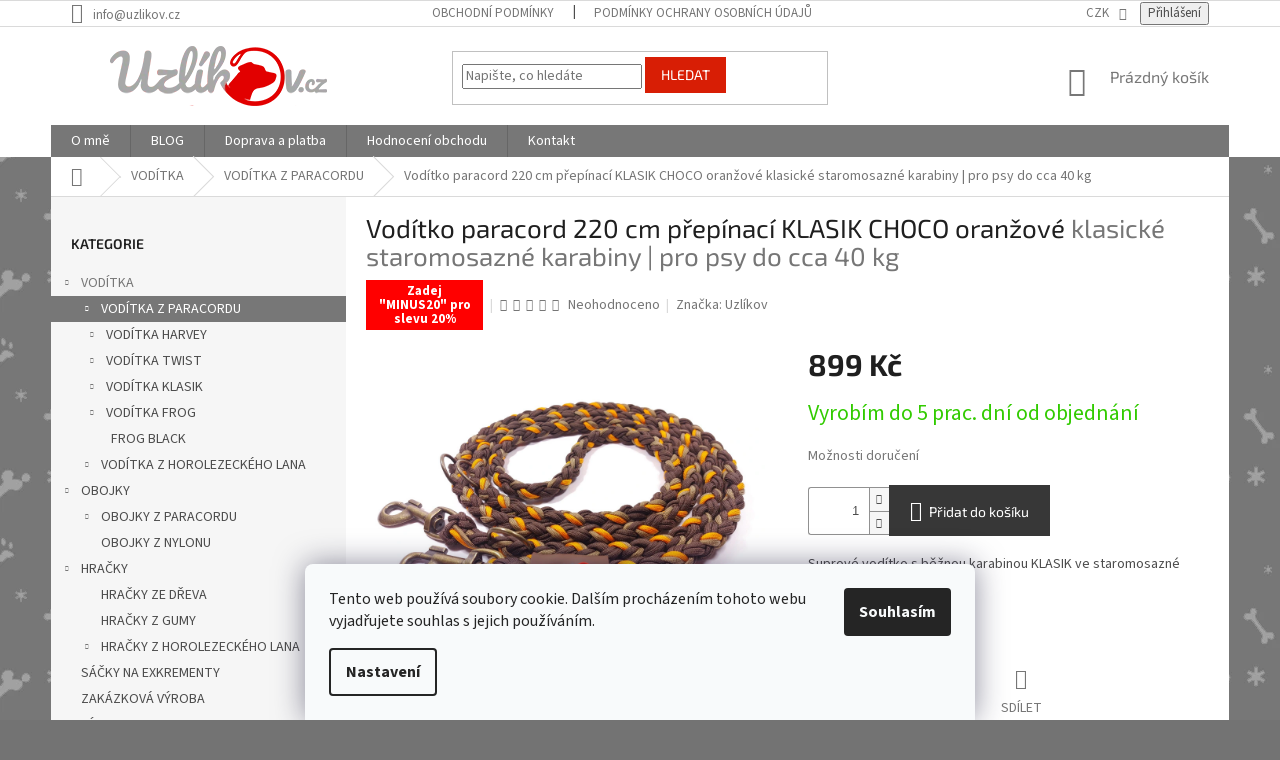

--- FILE ---
content_type: text/html; charset=utf-8
request_url: https://www.uzlikov.cz/voditko-220-cm-prepinaci-klasik-choco-oranzove/
body_size: 31615
content:
        <!doctype html><html lang="cs" dir="ltr" class="header-background-light external-fonts-loaded"><head><meta charset="utf-8" /><meta name="viewport" content="width=device-width,initial-scale=1" /><title>Vodítko z paracordu pro střední psy, oranžové | Uzlíkov.cz</title><link rel="preconnect" href="https://cdn.myshoptet.com" /><link rel="dns-prefetch" href="https://cdn.myshoptet.com" /><link rel="preload" href="https://cdn.myshoptet.com/prj/dist/master/cms/libs/jquery/jquery-1.11.3.min.js" as="script" /><link href="https://cdn.myshoptet.com/prj/dist/master/cms/templates/frontend_templates/shared/css/font-face/source-sans-3.css" rel="stylesheet"><link href="https://cdn.myshoptet.com/prj/dist/master/cms/templates/frontend_templates/shared/css/font-face/exo-2.css" rel="stylesheet"><link href="https://cdn.myshoptet.com/prj/dist/master/shop/dist/font-shoptet-11.css.62c94c7785ff2cea73b2.css" rel="stylesheet"><script>
dataLayer = [];
dataLayer.push({'shoptet' : {
    "pageId": 1112,
    "pageType": "productDetail",
    "currency": "CZK",
    "currencyInfo": {
        "decimalSeparator": ",",
        "exchangeRate": 1,
        "priceDecimalPlaces": 2,
        "symbol": "K\u010d",
        "symbolLeft": 0,
        "thousandSeparator": " "
    },
    "language": "cs",
    "projectId": 141580,
    "product": {
        "id": 4068,
        "guid": "39362dc4-c091-11eb-bf6e-0cc47a6c9c84",
        "hasVariants": false,
        "codes": [
            {
                "code": 4068
            }
        ],
        "code": "4068",
        "name": "Vod\u00edtko paracord 220 cm p\u0159ep\u00ednac\u00ed KLASIK CHOCO oran\u017eov\u00e9  klasick\u00e9 staromosazn\u00e9 karabiny | pro psy do cca 40 kg",
        "appendix": "klasick\u00e9 staromosazn\u00e9 karabiny | pro psy do cca 40 kg",
        "weight": 0,
        "manufacturer": "Uzl\u00edkov",
        "manufacturerGuid": "1EF53325B3F768268DEEDA0BA3DED3EE",
        "currentCategory": "VOD\u00cdTKA | VOD\u00cdTKA Z PARACORDU",
        "currentCategoryGuid": "fa6c4080-74ec-11ea-a065-0cc47a6c92bc",
        "defaultCategory": "VOD\u00cdTKA | VOD\u00cdTKA Z PARACORDU",
        "defaultCategoryGuid": "fa6c4080-74ec-11ea-a065-0cc47a6c92bc",
        "currency": "CZK",
        "priceWithVat": 899
    },
    "stocks": [
        {
            "id": "ext",
            "title": "Sklad",
            "isDeliveryPoint": 0,
            "visibleOnEshop": 1
        }
    ],
    "cartInfo": {
        "id": null,
        "freeShipping": false,
        "freeShippingFrom": 0,
        "leftToFreeGift": {
            "formattedPrice": "0 K\u010d",
            "priceLeft": 0
        },
        "freeGift": false,
        "leftToFreeShipping": {
            "priceLeft": 0,
            "dependOnRegion": 0,
            "formattedPrice": "0 K\u010d"
        },
        "discountCoupon": [],
        "getNoBillingShippingPrice": {
            "withoutVat": 0,
            "vat": 0,
            "withVat": 0
        },
        "cartItems": [],
        "taxMode": "ORDINARY"
    },
    "cart": [],
    "customer": {
        "priceRatio": 1,
        "priceListId": 1,
        "groupId": null,
        "registered": false,
        "mainAccount": false
    }
}});
dataLayer.push({'cookie_consent' : {
    "marketing": "denied",
    "analytics": "denied"
}});
document.addEventListener('DOMContentLoaded', function() {
    shoptet.consent.onAccept(function(agreements) {
        if (agreements.length == 0) {
            return;
        }
        dataLayer.push({
            'cookie_consent' : {
                'marketing' : (agreements.includes(shoptet.config.cookiesConsentOptPersonalisation)
                    ? 'granted' : 'denied'),
                'analytics': (agreements.includes(shoptet.config.cookiesConsentOptAnalytics)
                    ? 'granted' : 'denied')
            },
            'event': 'cookie_consent'
        });
    });
});
</script>
<meta property="og:type" content="website"><meta property="og:site_name" content="uzlikov.cz"><meta property="og:url" content="https://www.uzlikov.cz/voditko-220-cm-prepinaci-klasik-choco-oranzove/"><meta property="og:title" content="Vodítko z paracordu pro střední psy, oranžové | Uzlíkov.cz"><meta name="author" content="Uzlíkov.cz"><meta name="web_author" content="Shoptet.cz"><meta name="dcterms.rightsHolder" content="www.uzlikov.cz"><meta name="robots" content="index,follow"><meta property="og:image" content="https://cdn.myshoptet.com/usr/www.uzlikov.cz/user/shop/big/4068_voditko220klasikchoco-cokooranzove2021.jpg?617fbae9"><meta property="og:description" content="Přepínací vodítko pro střední a velké psy. S originálními staromosaznými karabinami. Laděné do čokoládové barvy. Skvělé na dlouhé procházky, běh nebo túry."><meta name="description" content="Přepínací vodítko pro střední a velké psy. S originálními staromosaznými karabinami. Laděné do čokoládové barvy. Skvělé na dlouhé procházky, běh nebo túry."><meta property="product:price:amount" content="899"><meta property="product:price:currency" content="CZK"><style>:root {--color-primary: #777777;--color-primary-h: 0;--color-primary-s: 0%;--color-primary-l: 47%;--color-primary-hover: #d81e05;--color-primary-hover-h: 7;--color-primary-hover-s: 95%;--color-primary-hover-l: 43%;--color-secondary: #373737;--color-secondary-h: 0;--color-secondary-s: 0%;--color-secondary-l: 22%;--color-secondary-hover: #b7b7b7;--color-secondary-hover-h: 0;--color-secondary-hover-s: 0%;--color-secondary-hover-l: 72%;--color-tertiary: #d81e05;--color-tertiary-h: 7;--color-tertiary-s: 95%;--color-tertiary-l: 43%;--color-tertiary-hover: #d81e05;--color-tertiary-hover-h: 7;--color-tertiary-hover-s: 95%;--color-tertiary-hover-l: 43%;--color-header-background: #ffffff;--template-font: "Source Sans 3";--template-headings-font: "Exo 2";--header-background-url: none;--cookies-notice-background: #F8FAFB;--cookies-notice-color: #252525;--cookies-notice-button-hover: #27263f;--cookies-notice-link-hover: #3b3a5f;--templates-update-management-preview-mode-content: "Náhled aktualizací šablony je aktivní pro váš prohlížeč."}</style>
    
    <link href="https://cdn.myshoptet.com/prj/dist/master/shop/dist/main-11.less.5a24dcbbdabfd189c152.css" rel="stylesheet" />
        
    <script>var shoptet = shoptet || {};</script>
    <script src="https://cdn.myshoptet.com/prj/dist/master/shop/dist/main-3g-header.js.05f199e7fd2450312de2.js"></script>
<!-- User include --><!-- api 422(76) html code header -->
<link rel="stylesheet" href="https://cdn.myshoptet.com/usr/api2.dklab.cz/user/documents/_doplnky/odpocet/141580/1338/141580_1338.css" type="text/css" /><style>
        :root {            
            --dklab-countdown-category-text-color: #FFFFFF;
            --dklab-countdown-detail-text-color: #FFFFFF;
            --dklab-countdown-background-lower-color: #666666;
            --dklab-countdown-background-upper-color: #D81E05;
            --dklab-countdown-background-lower-color-detail: #666666;
            --dklab-countdown-background-upper-color-detail: #D81E05;
            --dklab-countdown-carousel-text-color: #FFFFFF;            
            --dklab-countdown-radius: 0px;
            --dklab-countdown-carousel-background-color: #2D58FF;
        }
        </style>
<!-- api 426(80) html code header -->
<link rel="stylesheet" href="https://cdn.myshoptet.com/usr/api2.dklab.cz/user/documents/_doplnky/navstivene/141580/8/141580_8.css" type="text/css" /><style> :root { --dklab-lastvisited-background-color: #FFFFFF; } </style>
<!-- api 427(81) html code header -->
<link rel="stylesheet" href="https://cdn.myshoptet.com/usr/api2.dklab.cz/user/documents/_doplnky/instagram/141580/8/141580_8.css" type="text/css" /><style>
        :root {
            --dklab-instagram-header-color: #000000;  
            --dklab-instagram-header-background: #DDDDDD;  
            --dklab-instagram-font-weight: 400;
            --dklab-instagram-font-size: 180%;
            --dklab-instagram-logoUrl: url(https://cdn.myshoptet.com/usr/api2.dklab.cz/user/documents/_doplnky/instagram/img/logo-bila.png); 
            --dklab-instagram-logo-size-width: 40px;
            --dklab-instagram-logo-size-height: 40px;                        
            --dklab-instagram-hover-content: "\e901";                        
            --dklab-instagram-padding: 0px;                        
            --dklab-instagram-border-color: #888888;
            
        }
        </style>
<!-- api 491(143) html code header -->
<link rel="stylesheet" href="https://cdn.myshoptet.com/usr/api2.dklab.cz/user/documents/_doplnky/doprava/141580/12/141580_12.css" type="text/css" /><style>
        :root {
            --dklab-background-color: #000000;
            --dklab-foreground-color: #FFFFFF;
            --dklab-transport-background-color: #000000;
            --dklab-transport-foreground-color: #FFFFFF;
            --dklab-gift-background-color: #000000;
            --dklab-gift-foreground-color: #FFFFFF;
        }</style>
<!-- api 608(256) html code header -->
<link rel="stylesheet" href="https://cdn.myshoptet.com/usr/api2.dklab.cz/user/documents/_doplnky/bannery/141580/3044/141580_3044.css" type="text/css" /><style>
        :root {
            --dklab-bannery-b-hp-padding: 15px;
            --dklab-bannery-b-hp-box-padding: 0px;
            --dklab-bannery-b-hp-big-screen: 33.333%;
            --dklab-bannery-b-hp-medium-screen: 33.333%;
            --dklab-bannery-b-hp-small-screen: 33.333%;
            --dklab-bannery-b-hp-tablet-screen: 33.333%;
            --dklab-bannery-b-hp-mobile-screen: 100%;

            --dklab-bannery-i-hp-icon-color: #000000;
            --dklab-bannery-i-hp-color: #000000;
            --dklab-bannery-i-hp-background: #ffffff;            
            
            --dklab-bannery-i-d-icon-color: #000000;
            --dklab-bannery-i-d-color: #000000;
            --dklab-bannery-i-d-background: #ffffff;


            --dklab-bannery-i-hp-w-big-screen: 4;
            --dklab-bannery-i-hp-w-medium-screen: 4;
            --dklab-bannery-i-hp-w-small-screen: 4;
            --dklab-bannery-i-hp-w-tablet-screen: 4;
            --dklab-bannery-i-hp-w-mobile-screen: 2;
            
            --dklab-bannery-i-d-w-big-screen: 4;
            --dklab-bannery-i-d-w-medium-screen: 4;
            --dklab-bannery-i-d-w-small-screen: 4;
            --dklab-bannery-i-d-w-tablet-screen: 4;
            --dklab-bannery-i-d-w-mobile-screen: 2;

        }</style>
<!-- service 427(81) html code header -->
<link rel="stylesheet" href="https://cdn.myshoptet.com/usr/api2.dklab.cz/user/documents/_doplnky/instagram/font/instagramplus.css" type="text/css" />

<!-- service 605(253) html code header -->
<link rel="stylesheet" href="https://cdn.myshoptet.com/usr/shoptet.tomashlad.eu/user/documents/extras/notifications-v2/screen.min.css?v=26"/>

<!-- service 608(256) html code header -->
<link rel="stylesheet" href="https://cdn.myshoptet.com/usr/api.dklab.cz/user/documents/fontawesome/css/all.css?v=1.02" type="text/css" />
<!-- service 619(267) html code header -->
<link href="https://cdn.myshoptet.com/usr/fvstudio.myshoptet.com/user/documents/addons/cartupsell.min.css?24.11.1" rel="stylesheet">
<!-- service 654(301) html code header -->
<!-- Prefetch Pobo Page Builder CDN  -->
<link rel="dns-prefetch" href="https://image.pobo.cz">
<link href="https://cdnjs.cloudflare.com/ajax/libs/lightgallery/2.7.2/css/lightgallery.min.css" rel="stylesheet">
<link href="https://cdnjs.cloudflare.com/ajax/libs/lightgallery/2.7.2/css/lg-thumbnail.min.css" rel="stylesheet">


<!-- © Pobo Page Builder  -->
<script>
 	  window.addEventListener("DOMContentLoaded", function () {
		  var po = document.createElement("script");
		  po.type = "text/javascript";
		  po.async = true;
		  po.dataset.url = "https://www.pobo.cz";
			po.dataset.cdn = "https://image.pobo.space";
      po.dataset.tier = "standard";
      po.fetchpriority = "high";
      po.dataset.key = btoa(window.location.host);
		  po.id = "pobo-asset-url";
      po.platform = "shoptet";
      po.synergy = false;
		  po.src = "https://image.pobo.space/assets/editor.js?v=13";

		  var s = document.getElementsByTagName("script")[0];
		  s.parentNode.insertBefore(po, s);
	  });
</script>





<!-- project html code header -->
<style type="text/css">
/* souvisejici produkty pod popiskem */
#content .p-detail {
display: flex;
flex-direction: column;
}
#content .p-detail .products-related-header {
order: 30;
}
#content .p-detail .products-related.products-additional {
order: 31;
}
#content .p-detail .browse-p {
order: 32;
}
/* doplnek k nazvu ve vypisu produktu v kategorii */
.products-block.products .p .name {height: 90px}
span.category-appendix {
    display: block !important;
}
/* skryti uvitaciho textu na homepage */
.welcome h1{display: none;}

</style>
<!-- /User include --><link rel="shortcut icon" href="/favicon.ico" type="image/x-icon" /><link rel="canonical" href="https://www.uzlikov.cz/voditko-220-cm-prepinaci-klasik-choco-oranzove/" /><style>/* custom background */@media (min-width: 992px) {body {background-color: #737373 ;background-position: left top;background-repeat: repeat !important;background-attachment: scroll;background-image: url('https://cdn.myshoptet.com/usr/www.uzlikov.cz/user/frontend_backgrounds/pozadi5.png');}}</style>    <!-- Global site tag (gtag.js) - Google Analytics -->
    <script async src="https://www.googletagmanager.com/gtag/js?id=G-P1JRQMCJPF"></script>
    <script>
        
        window.dataLayer = window.dataLayer || [];
        function gtag(){dataLayer.push(arguments);}
        

                    console.debug('default consent data');

            gtag('consent', 'default', {"ad_storage":"denied","analytics_storage":"denied","ad_user_data":"denied","ad_personalization":"denied","wait_for_update":500});
            dataLayer.push({
                'event': 'default_consent'
            });
        
        gtag('js', new Date());

        
                gtag('config', 'G-P1JRQMCJPF', {"groups":"GA4","send_page_view":false,"content_group":"productDetail","currency":"CZK","page_language":"cs"});
        
                gtag('config', 'AW-854230368');
        
        
        
        
        
                    gtag('event', 'page_view', {"send_to":"GA4","page_language":"cs","content_group":"productDetail","currency":"CZK"});
        
                gtag('set', 'currency', 'CZK');

        gtag('event', 'view_item', {
            "send_to": "UA",
            "items": [
                {
                    "id": "4068",
                    "name": "Vod\u00edtko paracord 220 cm p\u0159ep\u00ednac\u00ed KLASIK CHOCO oran\u017eov\u00e9  klasick\u00e9 staromosazn\u00e9 karabiny | pro psy do cca 40 kg",
                    "category": "VOD\u00cdTKA \/ VOD\u00cdTKA Z PARACORDU",
                                        "brand": "Uzl\u00edkov",
                                                            "price": 899
                }
            ]
        });
        
        
        
        
        
                    gtag('event', 'view_item', {"send_to":"GA4","page_language":"cs","content_group":"productDetail","value":899,"currency":"CZK","items":[{"item_id":"4068","item_name":"Vod\u00edtko paracord 220 cm p\u0159ep\u00ednac\u00ed KLASIK CHOCO oran\u017eov\u00e9  klasick\u00e9 staromosazn\u00e9 karabiny | pro psy do cca 40 kg","item_brand":"Uzl\u00edkov","item_category":"VOD\u00cdTKA","item_category2":"VOD\u00cdTKA Z PARACORDU","price":899,"quantity":1,"index":0}]});
        
        
        
        
        
        
        
        document.addEventListener('DOMContentLoaded', function() {
            if (typeof shoptet.tracking !== 'undefined') {
                for (var id in shoptet.tracking.bannersList) {
                    gtag('event', 'view_promotion', {
                        "send_to": "UA",
                        "promotions": [
                            {
                                "id": shoptet.tracking.bannersList[id].id,
                                "name": shoptet.tracking.bannersList[id].name,
                                "position": shoptet.tracking.bannersList[id].position
                            }
                        ]
                    });
                }
            }

            shoptet.consent.onAccept(function(agreements) {
                if (agreements.length !== 0) {
                    console.debug('gtag consent accept');
                    var gtagConsentPayload =  {
                        'ad_storage': agreements.includes(shoptet.config.cookiesConsentOptPersonalisation)
                            ? 'granted' : 'denied',
                        'analytics_storage': agreements.includes(shoptet.config.cookiesConsentOptAnalytics)
                            ? 'granted' : 'denied',
                                                                                                'ad_user_data': agreements.includes(shoptet.config.cookiesConsentOptPersonalisation)
                            ? 'granted' : 'denied',
                        'ad_personalization': agreements.includes(shoptet.config.cookiesConsentOptPersonalisation)
                            ? 'granted' : 'denied',
                        };
                    console.debug('update consent data', gtagConsentPayload);
                    gtag('consent', 'update', gtagConsentPayload);
                    dataLayer.push(
                        { 'event': 'update_consent' }
                    );
                }
            });
        });
    </script>
</head><body class="desktop id-1112 in-voditka-paracord template-11 type-product type-detail multiple-columns-body columns-1 ums_forms_redesign--off ums_a11y_category_page--on ums_discussion_rating_forms--off ums_flags_display_unification--on ums_a11y_login--on mobile-header-version-0"><noscript>
    <style>
        #header {
            padding-top: 0;
            position: relative !important;
            top: 0;
        }
        .header-navigation {
            position: relative !important;
        }
        .overall-wrapper {
            margin: 0 !important;
        }
        body:not(.ready) {
            visibility: visible !important;
        }
    </style>
    <div class="no-javascript">
        <div class="no-javascript__title">Musíte změnit nastavení vašeho prohlížeče</div>
        <div class="no-javascript__text">Podívejte se na: <a href="https://www.google.com/support/bin/answer.py?answer=23852">Jak povolit JavaScript ve vašem prohlížeči</a>.</div>
        <div class="no-javascript__text">Pokud používáte software na blokování reklam, může být nutné povolit JavaScript z této stránky.</div>
        <div class="no-javascript__text">Děkujeme.</div>
    </div>
</noscript>

        <div id="fb-root"></div>
        <script>
            window.fbAsyncInit = function() {
                FB.init({
                    autoLogAppEvents : true,
                    xfbml            : true,
                    version          : 'v24.0'
                });
            };
        </script>
        <script async defer crossorigin="anonymous" src="https://connect.facebook.net/cs_CZ/sdk.js#xfbml=1&version=v24.0"></script>    <div class="siteCookies siteCookies--bottom siteCookies--light js-siteCookies" role="dialog" data-testid="cookiesPopup" data-nosnippet>
        <div class="siteCookies__form">
            <div class="siteCookies__content">
                <div class="siteCookies__text">
                    Tento web používá soubory cookie. Dalším procházením tohoto webu vyjadřujete souhlas s jejich používáním.
                </div>
                <p class="siteCookies__links">
                    <button class="siteCookies__link js-cookies-settings" aria-label="Nastavení cookies" data-testid="cookiesSettings">Nastavení</button>
                </p>
            </div>
            <div class="siteCookies__buttonWrap">
                                <button class="siteCookies__button js-cookiesConsentSubmit" value="all" aria-label="Přijmout cookies" data-testid="buttonCookiesAccept">Souhlasím</button>
            </div>
        </div>
        <script>
            document.addEventListener("DOMContentLoaded", () => {
                const siteCookies = document.querySelector('.js-siteCookies');
                document.addEventListener("scroll", shoptet.common.throttle(() => {
                    const st = document.documentElement.scrollTop;
                    if (st > 1) {
                        siteCookies.classList.add('siteCookies--scrolled');
                    } else {
                        siteCookies.classList.remove('siteCookies--scrolled');
                    }
                }, 100));
            });
        </script>
    </div>
<a href="#content" class="skip-link sr-only">Přejít na obsah</a><div class="overall-wrapper"><div class="user-action"><div class="container">
    <div class="user-action-in">
                    <div id="login" class="user-action-login popup-widget login-widget" role="dialog" aria-labelledby="loginHeading">
        <div class="popup-widget-inner">
                            <h2 id="loginHeading">Přihlášení k vašemu účtu</h2><div id="customerLogin"><form action="/action/Customer/Login/" method="post" id="formLoginIncluded" class="csrf-enabled formLogin" data-testid="formLogin"><input type="hidden" name="referer" value="" /><div class="form-group"><div class="input-wrapper email js-validated-element-wrapper no-label"><input type="email" name="email" class="form-control" autofocus placeholder="E-mailová adresa (např. jan@novak.cz)" data-testid="inputEmail" autocomplete="email" required /></div></div><div class="form-group"><div class="input-wrapper password js-validated-element-wrapper no-label"><input type="password" name="password" class="form-control" placeholder="Heslo" data-testid="inputPassword" autocomplete="current-password" required /><span class="no-display">Nemůžete vyplnit toto pole</span><input type="text" name="surname" value="" class="no-display" /></div></div><div class="form-group"><div class="login-wrapper"><button type="submit" class="btn btn-secondary btn-text btn-login" data-testid="buttonSubmit">Přihlásit se</button><div class="password-helper"><a href="/registrace/" data-testid="signup" rel="nofollow">Nová registrace</a><a href="/klient/zapomenute-heslo/" rel="nofollow">Zapomenuté heslo</a></div></div></div></form>
</div>                    </div>
    </div>

                            <div id="cart-widget" class="user-action-cart popup-widget cart-widget loader-wrapper" data-testid="popupCartWidget" role="dialog" aria-hidden="true">
    <div class="popup-widget-inner cart-widget-inner place-cart-here">
        <div class="loader-overlay">
            <div class="loader"></div>
        </div>
    </div>

    <div class="cart-widget-button">
        <a href="/kosik/" class="btn btn-conversion" id="continue-order-button" rel="nofollow" data-testid="buttonNextStep">Pokračovat do košíku</a>
    </div>
</div>
            </div>
</div>
</div><div class="top-navigation-bar" data-testid="topNavigationBar">

    <div class="container">

        <div class="top-navigation-contacts">
            <strong>Zákaznická podpora:</strong><a href="mailto:info@uzlikov.cz" class="project-email" data-testid="contactboxEmail"><span>info@uzlikov.cz</span></a>        </div>

                            <div class="top-navigation-menu">
                <div class="top-navigation-menu-trigger"></div>
                <ul class="top-navigation-bar-menu">
                                            <li class="top-navigation-menu-item-39">
                            <a href="/obchodni-podminky/">Obchodní podmínky</a>
                        </li>
                                            <li class="top-navigation-menu-item-855">
                            <a href="/podminky-ochrany-osobnich-udaju/">Podmínky ochrany osobních údajů</a>
                        </li>
                                    </ul>
                <ul class="top-navigation-bar-menu-helper"></ul>
            </div>
        
        <div class="top-navigation-tools top-navigation-tools--language">
            <div class="responsive-tools">
                <a href="#" class="toggle-window" data-target="search" aria-label="Hledat" data-testid="linkSearchIcon"></a>
                                                            <a href="#" class="toggle-window" data-target="login"></a>
                                                    <a href="#" class="toggle-window" data-target="navigation" aria-label="Menu" data-testid="hamburgerMenu"></a>
            </div>
                <div class="dropdown">
        <span>Ceny v:</span>
        <button id="topNavigationDropdown" type="button" data-toggle="dropdown" aria-haspopup="true" aria-expanded="false">
            CZK
            <span class="caret"></span>
        </button>
        <ul class="dropdown-menu" aria-labelledby="topNavigationDropdown"><li><a href="/action/Currency/changeCurrency/?currencyCode=CZK" rel="nofollow">CZK</a></li><li><a href="/action/Currency/changeCurrency/?currencyCode=EUR" rel="nofollow">EUR</a></li></ul>
    </div>
            <button class="top-nav-button top-nav-button-login toggle-window" type="button" data-target="login" aria-haspopup="dialog" aria-controls="login" aria-expanded="false" data-testid="signin"><span>Přihlášení</span></button>        </div>

    </div>

</div>
<header id="header"><div class="container navigation-wrapper">
    <div class="header-top">
        <div class="site-name-wrapper">
            <div class="site-name"><a href="/" data-testid="linkWebsiteLogo"><img src="https://cdn.myshoptet.com/usr/www.uzlikov.cz/user/logos/logo_barva2020naweb-3.png" alt="Uzlíkov.cz" fetchpriority="low" /></a></div>        </div>
        <div class="search" itemscope itemtype="https://schema.org/WebSite">
            <meta itemprop="headline" content="VODÍTKA Z PARACORDU"/><meta itemprop="url" content="https://www.uzlikov.cz"/><meta itemprop="text" content="Přepínací vodítko pro střední a velké psy. S originálními staromosaznými karabinami. Laděné do čokoládové barvy. Skvělé na dlouhé procházky, běh nebo túry."/>            <form action="/action/ProductSearch/prepareString/" method="post"
    id="formSearchForm" class="search-form compact-form js-search-main"
    itemprop="potentialAction" itemscope itemtype="https://schema.org/SearchAction" data-testid="searchForm">
    <fieldset>
        <meta itemprop="target"
            content="https://www.uzlikov.cz/vyhledavani/?string={string}"/>
        <input type="hidden" name="language" value="cs"/>
        
            
<input
    type="search"
    name="string"
        class="query-input form-control search-input js-search-input"
    placeholder="Napište, co hledáte"
    autocomplete="off"
    required
    itemprop="query-input"
    aria-label="Vyhledávání"
    data-testid="searchInput"
>
            <button type="submit" class="btn btn-default" data-testid="searchBtn">Hledat</button>
        
    </fieldset>
</form>
        </div>
        <div class="navigation-buttons">
                
    <a href="/kosik/" class="btn btn-icon toggle-window cart-count" data-target="cart" data-hover="true" data-redirect="true" data-testid="headerCart" rel="nofollow" aria-haspopup="dialog" aria-expanded="false" aria-controls="cart-widget">
        
                <span class="sr-only">Nákupní košík</span>
        
            <span class="cart-price visible-lg-inline-block" data-testid="headerCartPrice">
                                    Prázdný košík                            </span>
        
    
            </a>
        </div>
    </div>
    <nav id="navigation" aria-label="Hlavní menu" data-collapsible="true"><div class="navigation-in menu"><ul class="menu-level-1" role="menubar" data-testid="headerMenuItems"><li class="menu-item-938" role="none"><a href="/o-mne/" data-testid="headerMenuItem" role="menuitem" aria-expanded="false"><b>O mně</b></a></li>
<li class="menu-item-1085" role="none"><a href="/blog/" data-testid="headerMenuItem" role="menuitem" aria-expanded="false"><b>BLOG</b></a></li>
<li class="menu-item-27" role="none"><a href="/doprava-a-platba/" data-testid="headerMenuItem" role="menuitem" aria-expanded="false"><b>Doprava a platba</b></a></li>
<li class="menu-item--51" role="none"><a href="/hodnoceni-obchodu/" data-testid="headerMenuItem" role="menuitem" aria-expanded="false"><b>Hodnocení obchodu</b></a></li>
<li class="menu-item-29" role="none"><a href="/kontakty/" data-testid="headerMenuItem" role="menuitem" aria-expanded="false"><b>Kontakt</b></a></li>
<li class="appended-category menu-item-1230 ext" role="none"><a href="/voditka/"><b>VODÍTKA</b><span class="submenu-arrow" role="menuitem"></span></a><ul class="menu-level-2 menu-level-2-appended" role="menu"><li class="menu-item-1112" role="none"><a href="/voditka-paracord/" data-testid="headerMenuItem" role="menuitem"><span>VODÍTKA Z PARACORDU</span></a></li><li class="menu-item-1115" role="none"><a href="/voditka-lano/" data-testid="headerMenuItem" role="menuitem"><span>VODÍTKA Z HOROLEZECKÉHO LANA</span></a></li></ul></li><li class="appended-category menu-item-1233 ext" role="none"><a href="/obojky/"><b>OBOJKY</b><span class="submenu-arrow" role="menuitem"></span></a><ul class="menu-level-2 menu-level-2-appended" role="menu"><li class="menu-item-723" role="none"><a href="/obojky-paracord/" data-testid="headerMenuItem" role="menuitem"><span>OBOJKY Z PARACORDU</span></a></li><li class="menu-item-1226" role="none"><a href="/obojky-nylon/" data-testid="headerMenuItem" role="menuitem"><span>OBOJKY Z NYLONU</span></a></li></ul></li><li class="appended-category menu-item-696 ext" role="none"><a href="/hracky/"><b>HRAČKY</b><span class="submenu-arrow" role="menuitem"></span></a><ul class="menu-level-2 menu-level-2-appended" role="menu"><li class="menu-item-1420" role="none"><a href="/hracky-ze-dreva/" data-testid="headerMenuItem" role="menuitem"><span>HRAČKY ZE DŘEVA</span></a></li><li class="menu-item-702" role="none"><a href="/gumove-hracky/" data-testid="headerMenuItem" role="menuitem"><span>HRAČKY Z GUMY</span></a></li><li class="menu-item-1202" role="none"><a href="/lanove-hracky/" data-testid="headerMenuItem" role="menuitem"><span>HRAČKY Z HOROLEZECKÉHO LANA</span></a></li></ul></li><li class="appended-category menu-item-1133" role="none"><a href="/sacky-na-exkrementy/"><b>SÁČKY NA EXKREMENTY</b></a></li><li class="appended-category menu-item-1097" role="none"><a href="/zakazkova-vyroba/"><b>ZAKÁZKOVÁ VÝROBA</b></a></li><li class="appended-category menu-item-917" role="none"><a href="/vyprodej/"><b>VÝPRODEJ</b></a></li><li class="appended-category menu-item-789" role="none"><a href="/paracord-a-prislusenstvi/"><b>PARACORD A PŘÍSLUŠENSTVÍ</b></a></li><li class="appended-category menu-item-1196" role="none"><a href="/darkove-poukazy/"><b>DÁRKOVÉ POUKAZY</b></a></li><li class="appended-category menu-item-1396 ext" role="none"><a href="/samolepky-na-auto/"><b>SAMOLEPKY NA AUTO</b><span class="submenu-arrow" role="menuitem"></span></a><ul class="menu-level-2 menu-level-2-appended" role="menu"><li class="menu-item-1399" role="none"><a href="/samolepky-stafordsirsky-bulterier/" data-testid="headerMenuItem" role="menuitem"><span>SAMOLEPKY STAFORDŠÍRSKÝ BULTERIÉR</span></a></li></ul></li></ul></div><span class="navigation-close"></span></nav><div class="menu-helper" data-testid="hamburgerMenu"><span>Více</span></div>
</div></header><!-- / header -->


                    <div class="container breadcrumbs-wrapper">
            <div class="breadcrumbs navigation-home-icon-wrapper" itemscope itemtype="https://schema.org/BreadcrumbList">
                                                                            <span id="navigation-first" data-basetitle="Uzlíkov.cz" itemprop="itemListElement" itemscope itemtype="https://schema.org/ListItem">
                <a href="/" itemprop="item" class="navigation-home-icon"><span class="sr-only" itemprop="name">Domů</span></a>
                <span class="navigation-bullet">/</span>
                <meta itemprop="position" content="1" />
            </span>
                                <span id="navigation-1" itemprop="itemListElement" itemscope itemtype="https://schema.org/ListItem">
                <a href="/voditka/" itemprop="item" data-testid="breadcrumbsSecondLevel"><span itemprop="name">VODÍTKA</span></a>
                <span class="navigation-bullet">/</span>
                <meta itemprop="position" content="2" />
            </span>
                                <span id="navigation-2" itemprop="itemListElement" itemscope itemtype="https://schema.org/ListItem">
                <a href="/voditka-paracord/" itemprop="item" data-testid="breadcrumbsSecondLevel"><span itemprop="name">VODÍTKA Z PARACORDU</span></a>
                <span class="navigation-bullet">/</span>
                <meta itemprop="position" content="3" />
            </span>
                                            <span id="navigation-3" itemprop="itemListElement" itemscope itemtype="https://schema.org/ListItem" data-testid="breadcrumbsLastLevel">
                <meta itemprop="item" content="https://www.uzlikov.cz/voditko-220-cm-prepinaci-klasik-choco-oranzove/" />
                <meta itemprop="position" content="4" />
                <span itemprop="name" data-title="Vodítko paracord 220 cm přepínací KLASIK CHOCO oranžové  klasické staromosazné karabiny | pro psy do cca 40 kg">Vodítko paracord 220 cm přepínací KLASIK CHOCO oranžové <span class="appendix">klasické staromosazné karabiny | pro psy do cca 40 kg</span></span>
            </span>
            </div>
        </div>
    
<div id="content-wrapper" class="container content-wrapper">
    
    <div class="content-wrapper-in">
                                                <aside class="sidebar sidebar-left"  data-testid="sidebarMenu">
                                                                                                <div class="sidebar-inner">
                                                                                                        <div class="box box-bg-variant box-categories">    <div class="skip-link__wrapper">
        <span id="categories-start" class="skip-link__target js-skip-link__target sr-only" tabindex="-1">&nbsp;</span>
        <a href="#categories-end" class="skip-link skip-link--start sr-only js-skip-link--start">Přeskočit kategorie</a>
    </div>

<h4>Kategorie</h4>


<div id="categories"><div class="categories cat-01 expandable active expanded" id="cat-1230"><div class="topic child-active"><a href="/voditka/">VODÍTKA<span class="cat-trigger">&nbsp;</span></a></div>

                    <ul class=" active expanded">
                                        <li class="
                active                  expandable                 expanded                ">
                <a href="/voditka-paracord/">
                    VODÍTKA Z PARACORDU
                    <span class="cat-trigger">&nbsp;</span>                </a>
                                                            

                    <ul class=" active expanded">
                                        <li class="
                                 expandable                                 external">
                <a href="/voditka-harvey/">
                    VODÍTKA HARVEY
                    <span class="cat-trigger">&nbsp;</span>                </a>
                                                            

    
                                                </li>
                                <li class="
                                 expandable                                 external">
                <a href="/voditka-twist/">
                    VODÍTKA TWIST
                    <span class="cat-trigger">&nbsp;</span>                </a>
                                                            

    
                                                </li>
                                <li class="
                                 expandable                                 external">
                <a href="/voditka-klasik/">
                    VODÍTKA KLASIK
                    <span class="cat-trigger">&nbsp;</span>                </a>
                                                            

    
                                                </li>
                                <li class="
                                 expandable                 expanded                ">
                <a href="/voditka-frog/">
                    VODÍTKA FROG
                    <span class="cat-trigger">&nbsp;</span>                </a>
                                                            

                    <ul class=" expanded">
                                        <li >
                <a href="/frog-black/">
                    FROG BLACK
                                    </a>
                                                                </li>
                </ul>
    
                                                </li>
                </ul>
    
                                                </li>
                                <li class="
                                 expandable                                 external">
                <a href="/voditka-lano/">
                    VODÍTKA Z HOROLEZECKÉHO LANA
                    <span class="cat-trigger">&nbsp;</span>                </a>
                                                            

    
                                                </li>
                </ul>
    </div><div class="categories cat-02 expandable expanded" id="cat-1233"><div class="topic"><a href="/obojky/">OBOJKY<span class="cat-trigger">&nbsp;</span></a></div>

                    <ul class=" expanded">
                                        <li class="
                                 expandable                                 external">
                <a href="/obojky-paracord/">
                    OBOJKY Z PARACORDU
                    <span class="cat-trigger">&nbsp;</span>                </a>
                                                            

    
                                                </li>
                                <li >
                <a href="/obojky-nylon/">
                    OBOJKY Z NYLONU
                                    </a>
                                                                </li>
                </ul>
    </div><div class="categories cat-01 expandable expanded" id="cat-696"><div class="topic"><a href="/hracky/">HRAČKY<span class="cat-trigger">&nbsp;</span></a></div>

                    <ul class=" expanded">
                                        <li >
                <a href="/hracky-ze-dreva/">
                    HRAČKY ZE DŘEVA
                                    </a>
                                                                </li>
                                <li >
                <a href="/gumove-hracky/">
                    HRAČKY Z GUMY
                                    </a>
                                                                </li>
                                <li class="
                                 expandable                                 external">
                <a href="/lanove-hracky/">
                    HRAČKY Z HOROLEZECKÉHO LANA
                    <span class="cat-trigger">&nbsp;</span>                </a>
                                                            

    
                                                </li>
                </ul>
    </div><div class="categories cat-02 external" id="cat-1133"><div class="topic"><a href="/sacky-na-exkrementy/">SÁČKY NA EXKREMENTY<span class="cat-trigger">&nbsp;</span></a></div></div><div class="categories cat-01 external" id="cat-1097"><div class="topic"><a href="/zakazkova-vyroba/">ZAKÁZKOVÁ VÝROBA<span class="cat-trigger">&nbsp;</span></a></div></div><div class="categories cat-02 external" id="cat-917"><div class="topic"><a href="/vyprodej/">VÝPRODEJ<span class="cat-trigger">&nbsp;</span></a></div></div><div class="categories cat-01 expanded" id="cat-789"><div class="topic"><a href="/paracord-a-prislusenstvi/">PARACORD A PŘÍSLUŠENSTVÍ<span class="cat-trigger">&nbsp;</span></a></div></div><div class="categories cat-02 expanded" id="cat-1196"><div class="topic"><a href="/darkove-poukazy/">DÁRKOVÉ POUKAZY<span class="cat-trigger">&nbsp;</span></a></div></div><div class="categories cat-01 expandable expanded" id="cat-1396"><div class="topic"><a href="/samolepky-na-auto/">SAMOLEPKY NA AUTO<span class="cat-trigger">&nbsp;</span></a></div>

                    <ul class=" expanded">
                                        <li >
                <a href="/samolepky-stafordsirsky-bulterier/">
                    SAMOLEPKY STAFORDŠÍRSKÝ BULTERIÉR
                                    </a>
                                                                </li>
                </ul>
    </div>        </div>

    <div class="skip-link__wrapper">
        <a href="#categories-start" class="skip-link skip-link--end sr-only js-skip-link--end" tabindex="-1" hidden>Přeskočit kategorie</a>
        <span id="categories-end" class="skip-link__target js-skip-link__target sr-only" tabindex="-1">&nbsp;</span>
    </div>
</div>
                                                                                                                                                                            <div class="box box-bg-default box-sm box-login">    <h4><span>Přihlášení</span></h4>
            <form action="/action/Customer/Login/" method="post" id="formLogin" class="csrf-enabled formLogin" data-testid="formLogin"><input type="hidden" name="referer" value="" /><div class="form-group"><div class="input-wrapper email js-validated-element-wrapper no-label"><input type="email" name="email" class="form-control" placeholder="E-mailová adresa (např. jan@novak.cz)" data-testid="inputEmail" autocomplete="email" required /></div></div><div class="form-group"><div class="input-wrapper password js-validated-element-wrapper no-label"><input type="password" name="password" class="form-control" placeholder="Heslo" data-testid="inputPassword" autocomplete="current-password" required /><span class="no-display">Nemůžete vyplnit toto pole</span><input type="text" name="surname" value="" class="no-display" /></div></div><div class="form-group"><div class="login-wrapper"><button type="submit" class="btn btn-secondary btn-text btn-login" data-testid="buttonSubmit">Přihlásit se</button><div class="password-helper"><a href="/registrace/" data-testid="signup" rel="nofollow">Nová registrace</a><a href="/klient/zapomenute-heslo/" rel="nofollow">Zapomenuté heslo</a></div></div></div></form>
    </div>
                                                                                                            <div class="box box-bg-variant box-sm box-contact"><h4><span>Kontakt</span></h4>


    <div class="contact-box no-image" data-testid="contactbox">
                            <strong data-testid="contactboxName">Adam Nevrkla</strong>
        
        <ul>
                            <li>
                    <span class="mail" data-testid="contactboxEmail">
                                                    <a href="mailto:info&#64;uzlikov.cz">info<!---->&#64;<!---->uzlikov.cz</a>
                                            </span>
                </li>
            
            
                            <li>
                    <span class="cellphone">
                                                                                <a href="tel:+420608310243" aria-label="Zavolat na +420608310243" data-testid="contactboxCellphone">
                                +420608310243
                            </a>
                                            </span>
                </li>
            
            

                                    <li>
                        <span class="facebook">
                            <a href="https://www.facebook.com/uzlikov" title="Facebook" target="_blank" data-testid="contactboxFacebook">
                                                                Facebook Uzlíkov.cz
                                                            </a>
                        </span>
                    </li>
                
                
                                    <li>
                        <span class="instagram">
                            <a href="https://www.instagram.com/uzlikovcz/" title="Instagram" target="_blank" data-testid="contactboxInstagram">uzlikovcz</a>
                        </span>
                    </li>
                
                
                
                
                
            

        </ul>

    </div>


<script type="application/ld+json">
    {
        "@context" : "https://schema.org",
        "@type" : "Organization",
        "name" : "Uzlíkov.cz",
        "url" : "https://www.uzlikov.cz",
                "employee" : "Adam Nevrkla",
                    "email" : "info@uzlikov.cz",
                            "telephone" : "+420608310243",
                                
                                                                                            "sameAs" : ["https://www.facebook.com/uzlikov\", \"\", \"https://www.instagram.com/uzlikovcz/"]
            }
</script>
</div>
                                                                                                            <div class="box box-bg-default box-sm box-productRating">    <h4>
        <span>
                            Poslední hodnocení produktů                    </span>
    </h4>

    <div class="rate-wrapper">
            
    <div class="votes-wrap simple-vote">

            <div class="vote-wrap" data-testid="gridRating">
                            <a href="/voditko-paracord-220-cm-prepinaci-harvey-neon-color-modre/">
                                    <div class="vote-header">
                <span class="vote-pic">
                                                                        <img src="data:image/svg+xml,%3Csvg%20width%3D%2260%22%20height%3D%2260%22%20xmlns%3D%22http%3A%2F%2Fwww.w3.org%2F2000%2Fsvg%22%3E%3C%2Fsvg%3E" alt="Vodítko paracord 220 cm přepínací HARVEY NEON COLOR modré  pro psy do cca 100 kg | duralové šroubovací oranžové karabiny" width="60" height="60"  data-src="https://cdn.myshoptet.com/usr/www.uzlikov.cz/user/shop/related/5031_voditko220harveyneoncolor-modre2022.jpg?61f6c5f5" fetchpriority="low" />
                                                            </span>
                <span class="vote-summary">
                                                                <span class="vote-product-name vote-product-name--nowrap">
                              Vodítko paracord 220 cm přepínací HARVEY NEON COLOR modré <span class="product-appendix"> pro psy do cca 100 kg | duralové šroubovací oranžové karabiny</span>                        </span>
                                        <span class="vote-rating">
                        <span class="stars" data-testid="gridStars">
                                                                                                <span class="star star-on"></span>
                                                                                                                                <span class="star star-on"></span>
                                                                                                                                <span class="star star-on"></span>
                                                                                                                                <span class="star star-on"></span>
                                                                                                                                <span class="star star-on"></span>
                                                                                    </span>
                        <span class="vote-delimeter">|</span>
                                                                                <span class="vote-name vote-name--nowrap" data-testid="textRatingAuthor">
                            <span>Kristýna Hončíková</span>
                        </span>
                    
                                                </span>
                </span>
            </div>

            <div class="vote-content" data-testid="textRating">
                                                                                                    Perfektní. Měkké, poddajné, dobrý průměr, takže neřeže v dlani. Díky bezpečnostním karabinám nehrozí nechtěné odepnutí vodítka.
                            </div>
            </a>
                    </div>
    </div>

    </div>
</div>
                                                                                                            <div class="box box-bg-variant box-sm box-facebook">            <div id="facebookWidget">
            <h4><span>Facebook</span></h4>
            
        </div>
    </div>
                                                                    </div>
                                                            </aside>
                            <main id="content" class="content narrow">
                            
<div class="p-detail" itemscope itemtype="https://schema.org/Product">

    
    <meta itemprop="name" content="Vodítko paracord 220 cm přepínací KLASIK CHOCO oranžové  klasické staromosazné karabiny | pro psy do cca 40 kg" />
    <meta itemprop="category" content="Úvodní stránka &gt; VODÍTKA &gt; VODÍTKA Z PARACORDU &gt; Vodítko paracord 220 cm přepínací KLASIK CHOCO oranžové" />
    <meta itemprop="url" content="https://www.uzlikov.cz/voditko-220-cm-prepinaci-klasik-choco-oranzove/" />
    <meta itemprop="image" content="https://cdn.myshoptet.com/usr/www.uzlikov.cz/user/shop/big/4068_voditko220klasikchoco-cokooranzove2021.jpg?617fbae9" />
            <meta itemprop="description" content="Suprov&amp;eacute; vod&amp;iacute;tko s běžnou karabinou KLASIK ve staromosazn&amp;eacute; barvě." />
                <span class="js-hidden" itemprop="manufacturer" itemscope itemtype="https://schema.org/Organization">
            <meta itemprop="name" content="Uzlíkov" />
        </span>
        <span class="js-hidden" itemprop="brand" itemscope itemtype="https://schema.org/Brand">
            <meta itemprop="name" content="Uzlíkov" />
        </span>
                                        
        <div class="p-detail-inner">

        <div class="p-detail-inner-header">
            <h1>
                  Vodítko paracord 220 cm přepínací KLASIK CHOCO oranžové <span class="product-appendix"> klasické staromosazné karabiny | pro psy do cca 40 kg</span>            </h1>

                    </div>

        <form action="/action/Cart/addCartItem/" method="post" id="product-detail-form" class="pr-action csrf-enabled" data-testid="formProduct">

            <meta itemprop="productID" content="4068" /><meta itemprop="identifier" content="39362dc4-c091-11eb-bf6e-0cc47a6c9c84" /><meta itemprop="sku" content="4068" /><span itemprop="offers" itemscope itemtype="https://schema.org/Offer"><meta itemprop="url" content="https://www.uzlikov.cz/voditko-220-cm-prepinaci-klasik-choco-oranzove/" /><meta itemprop="price" content="899.00" /><meta itemprop="priceCurrency" content="CZK" /><link itemprop="itemCondition" href="https://schema.org/NewCondition" /></span><input type="hidden" name="productId" value="4068" /><input type="hidden" name="priceId" value="76776" /><input type="hidden" name="language" value="cs" />

            <div class="row product-top">

                <div class="col-xs-12">

                    <div class="p-detail-info">
                                                    
                <div class="flags flags-default flags-inline">            <span class="flag flag-zadej--minus20--pro-slevu-20" style="background-color:#ff0000;">
            Zadej &quot;MINUS20&quot; pro slevu 20%
    </span>
        
                
    </div>
    

    
                        
                                    <div class="stars-wrapper">
            
<span class="stars star-list">
                                                <a class="star star-off show-tooltip show-ratings" title="    Hodnocení:
            Neohodnoceno    "
                   href="#ratingTab" data-toggle="tab" data-external="1" data-force-scroll="1"></a>
                    
                                                <a class="star star-off show-tooltip show-ratings" title="    Hodnocení:
            Neohodnoceno    "
                   href="#ratingTab" data-toggle="tab" data-external="1" data-force-scroll="1"></a>
                    
                                                <a class="star star-off show-tooltip show-ratings" title="    Hodnocení:
            Neohodnoceno    "
                   href="#ratingTab" data-toggle="tab" data-external="1" data-force-scroll="1"></a>
                    
                                                <a class="star star-off show-tooltip show-ratings" title="    Hodnocení:
            Neohodnoceno    "
                   href="#ratingTab" data-toggle="tab" data-external="1" data-force-scroll="1"></a>
                    
                                                <a class="star star-off show-tooltip show-ratings" title="    Hodnocení:
            Neohodnoceno    "
                   href="#ratingTab" data-toggle="tab" data-external="1" data-force-scroll="1"></a>
                    
    </span>
            <a class="stars-label" href="#ratingTab" data-toggle="tab" data-external="1" data-force-scroll="1">
                                Neohodnoceno                    </a>
        </div>
    
                                                    <div><a href="/uzlikov/" data-testid="productCardBrandName">Značka: <span>Uzlíkov</span></a></div>
                        
                    </div>

                </div>

                <div class="col-xs-12 col-lg-6 p-image-wrapper">

                    
                    <div class="p-image" style="" data-testid="mainImage">

                        

    


                        

<a href="https://cdn.myshoptet.com/usr/www.uzlikov.cz/user/shop/big/4068_voditko220klasikchoco-cokooranzove2021.jpg?617fbae9" class="p-main-image cloud-zoom cbox" data-href="https://cdn.myshoptet.com/usr/www.uzlikov.cz/user/shop/orig/4068_voditko220klasikchoco-cokooranzove2021.jpg?617fbae9"><img src="https://cdn.myshoptet.com/usr/www.uzlikov.cz/user/shop/big/4068_voditko220klasikchoco-cokooranzove2021.jpg?617fbae9" alt="voditko220klasikCHOCO cokooranzove2021" width="1024" height="768"  fetchpriority="high" />
</a>                    </div>

                    
                </div>

                <div class="col-xs-12 col-lg-6 p-info-wrapper">

                    
                    
                        <div class="p-final-price-wrapper">

                                                                                    <strong class="price-final" data-testid="productCardPrice">
            <span class="price-final-holder">
                899 Kč
    

        </span>
    </strong>
                                                            <span class="price-measure">
                    
                        </span>
                            

                        </div>

                    
                    
                                                                                    <div class="availability-value" title="Dostupnost">
                                    

    
    <span class="availability-label" style="color: #32cb00" data-testid="labelAvailability">
                    <span class="show-tooltip acronym" title="Objednáte dnes = odešlu nejdříve zítra, nejpozději za týden.<br />
Díky za trpělivost, ruční výroba chce trochu času... :-)">
                Vyrobím do 5 prac. dní od objednání
            </span>
            </span>
    
                                </div>
                                                    
                        <table class="detail-parameters">
                            <tbody>
                            
                            
                            
                                                            <tr>
                                    <th colspan="2">
                                        <a href="/voditko-220-cm-prepinaci-klasik-choco-oranzove:moznosti-dopravy/" class="shipping-options">Možnosti doručení</a>
                                    </th>
                                </tr>
                                                                                    </tbody>
                        </table>

                                                                            
                            <div class="add-to-cart" data-testid="divAddToCart">
                
<span class="quantity">
    <span
        class="increase-tooltip js-increase-tooltip"
        data-trigger="manual"
        data-container="body"
        data-original-title="Není možné zakoupit více než 9999 ks."
        aria-hidden="true"
        role="tooltip"
        data-testid="tooltip">
    </span>

    <span
        class="decrease-tooltip js-decrease-tooltip"
        data-trigger="manual"
        data-container="body"
        data-original-title="Minimální množství, které lze zakoupit, je 1 ks."
        aria-hidden="true"
        role="tooltip"
        data-testid="tooltip">
    </span>
    <label>
        <input
            type="number"
            name="amount"
            value="1"
            class="amount"
            autocomplete="off"
            data-decimals="0"
                        step="1"
            min="1"
            max="9999"
            aria-label="Množství"
            data-testid="cartAmount"/>
    </label>

    <button
        class="increase"
        type="button"
        aria-label="Zvýšit množství o 1"
        data-testid="increase">
            <span class="increase__sign">&plus;</span>
    </button>

    <button
        class="decrease"
        type="button"
        aria-label="Snížit množství o 1"
        data-testid="decrease">
            <span class="decrease__sign">&minus;</span>
    </button>
</span>
                    
    <button type="submit" class="btn btn-lg btn-conversion add-to-cart-button" data-testid="buttonAddToCart" aria-label="Přidat do košíku Vodítko paracord 220 cm přepínací KLASIK CHOCO oranžové">Přidat do košíku</button>

            </div>
                    
                    
                    

                                            <div class="p-short-description" data-testid="productCardShortDescr">
                            <p>Suprov&eacute; vod&iacute;tko s běžnou karabinou KLASIK ve staromosazn&eacute; barvě.</p>
                        </div>
                    
                                            <p data-testid="productCardDescr">
                            <a href="#description" class="chevron-after chevron-down-after" data-toggle="tab" data-external="1" data-force-scroll="true">Detailní informace</a>
                        </p>
                    
                    <div class="social-buttons-wrapper">
                        <div class="link-icons" data-testid="productDetailActionIcons">
    <a href="#" class="link-icon print" title="Tisknout produkt"><span>Tisk</span></a>
    <a href="/voditko-220-cm-prepinaci-klasik-choco-oranzove:dotaz/" class="link-icon chat" title="Mluvit s prodejcem" rel="nofollow"><span>Zeptat se</span></a>
                <a href="#" class="link-icon share js-share-buttons-trigger" title="Sdílet produkt"><span>Sdílet</span></a>
    </div>
                            <div class="social-buttons no-display">
                    <div class="twitter">
                <script>
        window.twttr = (function(d, s, id) {
            var js, fjs = d.getElementsByTagName(s)[0],
                t = window.twttr || {};
            if (d.getElementById(id)) return t;
            js = d.createElement(s);
            js.id = id;
            js.src = "https://platform.twitter.com/widgets.js";
            fjs.parentNode.insertBefore(js, fjs);
            t._e = [];
            t.ready = function(f) {
                t._e.push(f);
            };
            return t;
        }(document, "script", "twitter-wjs"));
        </script>

<a
    href="https://twitter.com/share"
    class="twitter-share-button"
        data-lang="cs"
    data-url="https://www.uzlikov.cz/voditko-220-cm-prepinaci-klasik-choco-oranzove/"
>Tweet</a>

            </div>
                    <div class="facebook">
                <div
            data-layout="button"
        class="fb-share-button"
    >
</div>

            </div>
                                <div class="close-wrapper">
        <a href="#" class="close-after js-share-buttons-trigger" title="Sdílet produkt">Zavřít</a>
    </div>

            </div>
                    </div>

                    
                </div>

            </div>

        </form>
    </div>

    
        
                            <h2 class="products-related-header">Související produkty</h2>
        <div class="products products-block products-related products-additional p-switchable">
            
        
                    <div class="product col-sm-6 col-md-12 col-lg-6 active related-sm-screen-show">
    <div class="p" data-micro="product" data-micro-product-id="4446" data-micro-identifier="5c3e6740-c286-11eb-9852-0cc47a6c8f54" data-testid="productItem">
                    <a href="/stahovaci-obojek-klasik-choco-oranzovy/" class="image">
                <img src="data:image/svg+xml,%3Csvg%20width%3D%22423%22%20height%3D%22318%22%20xmlns%3D%22http%3A%2F%2Fwww.w3.org%2F2000%2Fsvg%22%3E%3C%2Fsvg%3E" alt="klasik3 choco oranzovy" data-micro-image="https://cdn.myshoptet.com/usr/www.uzlikov.cz/user/shop/big/4446_klasik3-choco-oranzovy.jpg?617cf435" width="423" height="318"  data-src="https://cdn.myshoptet.com/usr/www.uzlikov.cz/user/shop/detail/4446_klasik3-choco-oranzovy.jpg?617cf435
" fetchpriority="low" />
                                                                                                                                    
    

    


            </a>
        
        <div class="p-in">

            <div class="p-in-in">
                <a href="/stahovaci-obojek-klasik-choco-oranzovy/" class="name" data-micro="url">
                    <span data-micro="name" data-testid="productCardName">
                          Stahovací obojek paracord KLASIK CHOCO oranžový <span class="product-appendix"> šířka 3 nebo 4 cm | staromosazné kroužky</span>                    </span>
                </a>
                
            <div class="ratings-wrapper">
                                        <div class="stars-wrapper" data-micro-rating-value="0" data-micro-rating-count="0">
            
<span class="stars star-list">
                                <span class="star star-off"></span>
        
                                <span class="star star-off"></span>
        
                                <span class="star star-off"></span>
        
                                <span class="star star-off"></span>
        
                                <span class="star star-off"></span>
        
    </span>
        </div>
                
                        <div class="availability">
            <span class="show-tooltip" title="Objednáte dnes = odešlu nejdříve zítra, nejpozději za týden.<br />
Díky za trpělivost, ruční výroba chce trochu času... :-)" style="color:#32cb00">
                Vyrobím do 5 prac. dní od objednání            </span>
                                                            </div>
            </div>
    
                            </div>

            <div class="p-bottom no-buttons">
                
                <div data-micro="offer"
    data-micro-price="299.00"
    data-micro-price-currency="CZK"
>
                    <div class="prices">
                                                                                
                        
                        
                        
            <div class="price price-final" data-testid="productCardPrice">
        <strong>
                                        <small>od</small> 299 Kč                    </strong>
        

        
    </div>


                        

                    </div>

                    

                                            <div class="p-tools">
                                                                                    
    
                                                                                            <a href="/stahovaci-obojek-klasik-choco-oranzovy/" class="btn btn-primary" aria-hidden="true" tabindex="-1">Detail</a>
                                                    </div>
                    
                                                                                            <p class="p-desc" data-micro="description" data-testid="productCardShortDescr">
                                Stahovací obojek z paracordu v příjemných přírodních barvách. Ručně pleteno na míru!
                            </p>
                                                            

                </div>

            </div>

        </div>

        
    

                    <span class="no-display" data-micro="sku">4446/POD/3/NE</span>
    
    </div>
</div>
                        <div class="product col-sm-6 col-md-12 col-lg-6 active related-sm-screen-show">
    <div class="p" data-micro="product" data-micro-product-id="4629" data-micro-identifier="bbf60976-cecb-11eb-b5fe-ecf4bbd76e50" data-testid="productItem">
                    <a href="/zasobnik-na-sacky-levandule/" class="image">
                <img src="data:image/svg+xml,%3Csvg%20width%3D%22423%22%20height%3D%22318%22%20xmlns%3D%22http%3A%2F%2Fwww.w3.org%2F2000%2Fsvg%22%3E%3C%2Fsvg%3E" alt="ER DISP SC FRONT 1024x1024 a6790b33 00b9 4a49 b59c a0f520825d85" data-micro-image="https://cdn.myshoptet.com/usr/www.uzlikov.cz/user/shop/big/4629-5_er-disp-sc-front-1024x1024-a6790b33-00b9-4a49-b59c-a0f520825d85.jpg?62e9b9be" width="423" height="318"  data-src="https://cdn.myshoptet.com/usr/www.uzlikov.cz/user/shop/detail/4629-5_er-disp-sc-front-1024x1024-a6790b33-00b9-4a49-b59c-a0f520825d85.jpg?62e9b9be
" fetchpriority="low" />
                                                                                                                                    
    

    


            </a>
        
        <div class="p-in">

            <div class="p-in-in">
                <a href="/zasobnik-na-sacky-levandule/" class="name" data-micro="url">
                    <span data-micro="name" data-testid="productCardName">
                          Zásobník na sáčky na psí exkrementy Earth Rated 2.0 <span class="product-appendix"> s 15 ks sáčků na jedné roli</span>                    </span>
                </a>
                
            <div class="ratings-wrapper">
                                        <div class="stars-wrapper" data-micro-rating-value="0" data-micro-rating-count="0">
            
<span class="stars star-list">
                                <span class="star star-off"></span>
        
                                <span class="star star-off"></span>
        
                                <span class="star star-off"></span>
        
                                <span class="star star-off"></span>
        
                                <span class="star star-off"></span>
        
    </span>
        </div>
                
                        <div class="availability">
            <span style="color:#009901">
                Skladem            </span>
                                                            </div>
            </div>
    
                            </div>

            <div class="p-bottom no-buttons">
                
                <div data-micro="offer"
    data-micro-price="129.00"
    data-micro-price-currency="CZK"
            data-micro-availability="https://schema.org/InStock"
    >
                    <div class="prices">
                                                                                
                        
                        
                        
            <div class="price price-final" data-testid="productCardPrice">
        <strong>
                                        129 Kč
                    </strong>
        

        
    </div>


                        

                    </div>

                    

                                            <div class="p-tools">
                                                            <form action="/action/Cart/addCartItem/" method="post" class="pr-action csrf-enabled">
                                    <input type="hidden" name="language" value="cs" />
                                                                            <input type="hidden" name="priceId" value="75600" />
                                                                        <input type="hidden" name="productId" value="4629" />
                                                                            
<span class="quantity">
    <span
        class="increase-tooltip js-increase-tooltip"
        data-trigger="manual"
        data-container="body"
        data-original-title="Není možné zakoupit více než 9999 ks."
        aria-hidden="true"
        role="tooltip"
        data-testid="tooltip">
    </span>

    <span
        class="decrease-tooltip js-decrease-tooltip"
        data-trigger="manual"
        data-container="body"
        data-original-title="Minimální množství, které lze zakoupit, je 1 ks."
        aria-hidden="true"
        role="tooltip"
        data-testid="tooltip">
    </span>
    <label>
        <input
            type="number"
            name="amount"
            value="1"
            class="amount"
            autocomplete="off"
            data-decimals="0"
                        step="1"
            min="1"
            max="9999"
            aria-label="Množství"
            data-testid="cartAmount"/>
    </label>

    <button
        class="increase"
        type="button"
        aria-label="Zvýšit množství o 1"
        data-testid="increase">
            <span class="increase__sign">&plus;</span>
    </button>

    <button
        class="decrease"
        type="button"
        aria-label="Snížit množství o 1"
        data-testid="decrease">
            <span class="decrease__sign">&minus;</span>
    </button>
</span>
                                                                        <button type="submit" class="btn btn-cart add-to-cart-button" data-testid="buttonAddToCart" aria-label="Do košíku Zásobník na sáčky na psí exkrementy Earth Rated 2.0"><span>Do košíku</span></button>
                                </form>
                                                                                    
    
                                                    </div>
                    
                                                                                            <p class="p-desc" data-micro="description" data-testid="productCardShortDescr">
                                Zásobník na sáčky na exkrementy. Můžete připevnit na vodítko. Obsahuje jednu startovací roličku sáčků (15 kusů).
                            </p>
                                                            

                </div>

            </div>

        </div>

        
    

                    <span class="no-display" data-micro="sku">4629</span>
    
    </div>
</div>
            </div>

            
        
    <div class="shp-tabs-wrapper p-detail-tabs-wrapper">
        <div class="row">
            <div class="col-sm-12 shp-tabs-row responsive-nav">
                <div class="shp-tabs-holder">
    <ul id="p-detail-tabs" class="shp-tabs p-detail-tabs visible-links" role="tablist">
                            <li class="shp-tab active" data-testid="tabDescription">
                <a href="#description" class="shp-tab-link" role="tab" data-toggle="tab">Popis</a>
            </li>
                                                        <li class="shp-tab" data-testid="tabAlternativeProducts">
                <a href="#productsAlternative" class="shp-tab-link" role="tab" data-toggle="tab">Podobné (8)</a>
            </li>
                                                                                         <li class="shp-tab" data-testid="tabRating">
                <a href="#ratingTab" class="shp-tab-link" role="tab" data-toggle="tab">Hodnocení</a>
            </li>
                                        <li class="shp-tab" data-testid="tabDiscussion">
                                <a href="#productDiscussion" class="shp-tab-link" role="tab" data-toggle="tab">Diskuze</a>
            </li>
                                        </ul>
</div>
            </div>
            <div class="col-sm-12 ">
                <div id="tab-content" class="tab-content">
                                                                                                            <div id="description" class="tab-pane fade in active" role="tabpanel">
        <div class="description-inner">
            <div class="basic-description">
                <h3>Detailní popis produktu</h3>
                                    <div id="pobo-all-content"><div id="pobo-standard-widget" data-pobo-content="product"><div data-pobo-widget-id='2'>
		<div class="widget-typography"> <div class="rc-image-right"> <div class="rc-image-right__text"> <h2 id="isPasted">Krásné a praktické přepínací vodítko pro milovníky přírody a přírodních barev.</h2><p><em>Ve městě vás člověk skoro nepotká, nejčastěji se touláte se svým psem jen tak po lese. Máte rádi přírodu a co se týče vodítka, nechcete nic křiklavého, ale příjemné přírodní barvy. </em><strong><em>Přepínací vodítko z řady KLASIK CHOCO k vám bude sedět. Oceníte nejen jeho hezký vzhled a ladící mosazné karabiny, ale taky praktičnost.</em></strong><em> </em></p> </div> <div class="rc-image-right__image"> <img data-src="https://image.pobo.cz/images/vyodj2ujwz2s/6xdninx1ea84j9p0ka81-md.jpeg" class="lazyLoad rc-image-right__img" alt="Vodítko paracord 220 cm přepínací KLASIK CHOCO oranžové"> </div> </div> </div>


</div><div data-pobo-widget-id='4'>
		<div class="widget-typography"> <div class="rc-header-text"> <h2 class="Červený se vedle modrého a zeleného zdá trochu menší"> I při každodenní zátěži a silném tahání vám neporušené vydrží roky </h2> <ul id="isPasted"><li style="text-align: left;">ideální <strong>pro střední, ale i velké, silné a tvrdohlavé psy</strong> v rozmezí <strong>15-40 kg</strong></li><li style="text-align: left;"><strong>vodítko při tahu mírně pruží</strong>, není to žádný tuhý, nepoddajný špagát</li><li style="text-align: left;">pleteno z deseti šňůrek paracordu (padákové šňůry) – jedna šňůrka unese zátěž až 300 kg</li><li style="text-align: left;">klasické staromosazné karabiny s nosností až 340 kg v tahu</li></ul> </div> </div>


</div><div data-pobo-widget-id='8'>
		<div class="widget-typography"> <div class="rc-image-half-left"> <div class="rc-image-half-left__image"> <img data-src="https://image.pobo.cz/images/vyodj2ujwz2s/kil70frd7wiep0mr9o2s-md.jpeg" class="lazyLoad rc-image-half-right__img" alt="Vodítko paracord 220 cm přepínací KLASIK CHOCO oranžové"> </div> <div class="rc-image-half-left__text"> <h2 id="isPasted">Nepřizpůsobujte se vodítku, pořiďte si takové, které se přizpůsobí vám</h2><ul><li><strong>měníte jeho délku</strong> aniž byste ho museli motat kolem zápěstí a zase rozmotávat, přepínání je jednoduché a rychlé</li><li><strong>vodítko je z obou stran zakončeno karabinami</strong> – jednu zacvaknete do obojku a druhou do některého z kroužků na vodítku</li><li><strong>využijete na běhání a turistiku </strong>- jednu z karabin zacvaknete ke speciálnímu opasku a budete mít obě ruce volné</li><li><strong>základní délka je 220 cm</strong> - možnost krátit na 170 cm a 130 cm (kvůli ruční výrobě může být odchylka v délce vodítka cca 5 %)</li></ul> </div> </div> </div>


</div></div><div id="pobo-share-widget"><div data-pobo-widget-id='7'></div><div data-pobo-widget-id='8'></div><div data-pobo-widget-id='6'></div>
		<div class="widget-typography"> <div class="rc-image-half-right"> <div class="rc-image-half-right__text"> <h2 id="isPasted">Proč pořídit ručně pletené přepínací vodítko?</h2><ul><li><strong>jedinečnost</strong> – žádná supermarketová velkovýroba, ale poctivá ruční práce</li><li><strong>kvalita</strong> – každé vodítko je pevně spleteno a pečlivě utaženo</li><li><strong>český výrobek </strong>z českého materiálu – nepoletí za vámi přes půl světa</li></ul> </div> <div class="rc-image-half-right__image"> <img data-src="https://image.pobo.cz/images/vyodj2ujwz2s/i4kemykzfo9d55t9c9gj-md.jpeg" class="lazyLoad rc-image-half-right__img" alt="Vodítko paracord 220 cm přepínací KLASIK CHOCO oranžové"> </div> </div> </div>



		<div class="widget-typography"> <div class="rc-image-half-left"> <div class="rc-image-half-left__image"> <img data-src="https://image.pobo.cz/images/vyodj2ujwz2s/et3udz0eavyvclyyonqd-md.jpeg" class="lazyLoad rc-image-half-right__img" alt="Vodítko paracord 220 cm přepínací KLASIK CHOCO oranžové"> </div> <div class="rc-image-half-left__text"> <h2 id="isPasted">Jednoduchá údržba</h2><ul><li>stačí ho jen <strong>přešpláchnout ve vlažné vodě</strong> o teplotě max. 30 °C, bez chemických přípravků</li><li>praní <strong>v pračce</strong> nebo sušení v sušičce <strong>nedoporučuji </strong>– může vést ke sražení materiálu nebo poškození spotřebičů kovovými součástkámi na vodítku</li></ul> </div> </div> </div>



		<div class="widget-projector"> <div class="rc-advantages-three"> <div class="rc-advantages-three__item"> <div class="rc-advantages-three__ico-container"> <img data-src="https://image.pobo.cz/images/vyodj2ujwz2s/usr0vea8hm509ctj3zg1-md.png" class="lazyLoad rc-advantages-three__ico-img" alt="Vodítko paracord 220 cm přepínací KLASIK CHOCO oranžové"> </div> <div class="rc-advantages-three__info"> <h2 class="rc-advantages-three__info-header"> Perfektně vše slaďte </h2> <span class="rc-advantages-three__info-text"> Pořiďte si taky obojek z paracordu ve stejných barvách jako vodítko. </span> </div> </div> <div class="rc-advantages-three__item"> <div class="rc-advantages-three__ico-container"> <img data-src="https://image.pobo.cz/images/vyodj2ujwz2s/x5qnjzv4m33nobd6zrhz-md.png" class="lazyLoad rc-advantages-three__ico-img" alt="Vodítko paracord 220 cm přepínací KLASIK CHOCO oranžové"> </div> <div class="rc-advantages-three__info"> <h2 class="rc-advantages-three__info-header"> Máte jinou představu o barvě nebo délce vodítka? </h2> <span class="rc-advantages-three__info-text"> Rozhodně mi napište, často vyrábím vodítka na zakázku a určitě se domluvíme. </span> </div> </div> <div class="rc-advantages-three__item"> <div class="rc-advantages-three__ico-container"> <img data-src="https://image.pobo.cz/images/vyodj2ujwz2s/6hzwxxx5f5ljr4dwp611-md.png" class="lazyLoad rc-advantages-three__ico-img" alt="Vodítko paracord 220 cm přepínací KLASIK CHOCO oranžové"> </div> <div class="rc-advantages-three__info"> <h2 class="rc-advantages-three__info-header"> 30 dní na rozmyšlenou </h2> <span class="rc-advantages-three__info-text"> Pokud se vám objednaný výrobek nebude líbit, máte 30 dní na jeho vrácení. </span> </div> </div> </div> </div>


</div></div>
                            </div>
            
            <div class="extended-description">
            <h3>Doplňkové parametry</h3>
            <table class="detail-parameters">
                <tbody>
                    <tr>
    <th>
        <span class="row-header-label">
            Kategorie<span class="row-header-label-colon">:</span>
        </span>
    </th>
    <td>
        <a href="/voditka-paracord/">VODÍTKA Z PARACORDU</a>    </td>
</tr>
            <tr>
            <th>
                <span class="row-header-label">
                                            barva<span class="row-header-label-colon">:</span>
                                    </span>
            </th>
            <td>
                                                            <a href='/voditka-paracord/?pv261=3132'>oranžová</a>                                                </td>
        </tr>
                <tr>
            <th>
                <span class="row-header-label">
                                                                        Typ vodítka<span class="row-header-label-colon">:</span>
                                                            </span>
            </th>
            <td>přepínací</td>
        </tr>
            <tr>
            <th>
                <span class="row-header-label">
                                                                        Materiál<span class="row-header-label-colon">:</span>
                                                            </span>
            </th>
            <td>paracord</td>
        </tr>
            <tr>
            <th>
                <span class="row-header-label">
                                                                        Délka vodítka<span class="row-header-label-colon">:</span>
                                                            </span>
            </th>
            <td>220 cm (+- 5 cm)</td>
        </tr>
            <tr>
            <th>
                <span class="row-header-label">
                                                                        Tloušťka vodítka<span class="row-header-label-colon">:</span>
                                                            </span>
            </th>
            <td>cca 15 mm</td>
        </tr>
            <tr>
            <th>
                <span class="row-header-label">
                                                                        Karabina<span class="row-header-label-colon">:</span>
                                                            </span>
            </th>
            <td>klasická karabina s obrtlíkem</td>
        </tr>
            <tr>
            <th>
                <span class="row-header-label">
                                                                        Zatížení, které vydrží karabina<span class="row-header-label-colon">:</span>
                                                            </span>
            </th>
            <td>340 kg</td>
        </tr>
            <tr>
            <th>
                <span class="row-header-label">
                                                                        Doba výroby<span class="row-header-label-colon">:</span>
                                                            </span>
            </th>
            <td>5 pracovních dnů</td>
        </tr>
                    </tbody>
            </table>
        </div>
    
        </div>
    </div>
                                                                        
    <div id="productsAlternative" class="tab-pane fade" role="tabpanel">

        <div class="products products-block products-additional products-alternative p-switchable">
            
        
                    <div class="product col-sm-6 col-md-12 col-lg-6 active related-sm-screen-show">
    <div class="p" data-micro="product" data-micro-product-id="3966" data-micro-identifier="a3951fca-c070-11eb-a2ab-0cc47a6c9c84" data-testid="productItem">
                    <a href="/voditko-220-cm-prepinaci-harvey-black-oranzove/" class="image">
                <img src="data:image/svg+xml,%3Csvg%20width%3D%22423%22%20height%3D%22318%22%20xmlns%3D%22http%3A%2F%2Fwww.w3.org%2F2000%2Fsvg%22%3E%3C%2Fsvg%3E" alt="Vodítko paracord 220 cm přepínací HARVEY BLACK oranžové  pro psy do cca 100 kg | duralové šroubovací oranžové karabiny" data-micro-image="https://cdn.myshoptet.com/usr/www.uzlikov.cz/user/shop/big/3966-2_voditko-paracord-220-cm-prepinaci-harvey-black-oranzove.jpg?61d18e3f" width="423" height="318"  data-src="https://cdn.myshoptet.com/usr/www.uzlikov.cz/user/shop/detail/3966-2_voditko-paracord-220-cm-prepinaci-harvey-black-oranzove.jpg?61d18e3f
" fetchpriority="low" />
                                                                                                                                                                                    <div class="flags flags-default">                            <span class="flag flag-tip">
            Tip
    </span>
    <span class="flag flag-custom2" style="background-color:#9698ed;">
            Taky reflexní
    </span>
    <span class="flag flag-zadej--minus20--pro-slevu-20" style="background-color:#ff0000;">
            Zadej &quot;MINUS20&quot; pro slevu 20%
    </span>
                                                
                                                        
                    </div>
                                                    
    

    


            </a>
        
        <div class="p-in">

            <div class="p-in-in">
                <a href="/voditko-220-cm-prepinaci-harvey-black-oranzove/" class="name" data-micro="url">
                    <span data-micro="name" data-testid="productCardName">
                          Vodítko paracord 220 cm přepínací HARVEY BLACK oranžové <span class="product-appendix"> pro psy do cca 100 kg | duralové šroubovací oranžové karabiny</span>                    </span>
                </a>
                
            <div class="ratings-wrapper">
                                        <div class="stars-wrapper" data-micro-rating-value="5" data-micro-rating-count="2">
            
<span class="stars star-list">
                                <span class="star star-on"></span>
        
                                <span class="star star-on"></span>
        
                                <span class="star star-on"></span>
        
                                <span class="star star-on"></span>
        
                                <span class="star star-on"></span>
        
    </span>
        </div>
                
                        <div class="availability">
            <span class="show-tooltip" title="Objednáte dnes = odešlu nejdříve zítra, nejpozději za týden.<br />
Díky za trpělivost, ruční výroba chce trochu času... :-)" style="color:#32cb00">
                Vyrobím do 5 prac. dní od objednání            </span>
                                                            </div>
            </div>
    
                            </div>

            <div class="p-bottom no-buttons">
                
                <div data-micro="offer"
    data-micro-price="1399.00"
    data-micro-price-currency="CZK"
>
                    <div class="prices">
                                                                                
                        
                        
                        
            <div class="price price-final" data-testid="productCardPrice">
        <strong>
                                        <small>od</small> 1 399 Kč                    </strong>
        

        
    </div>


                        

                    </div>

                    

                                            <div class="p-tools">
                                                                                    
    
                                                                                            <a href="/voditko-220-cm-prepinaci-harvey-black-oranzove/" class="btn btn-primary" aria-hidden="true" tabindex="-1">Detail</a>
                                                    </div>
                    
                                                                                            <p class="p-desc" data-micro="description" data-testid="productCardShortDescr">
                                Nejspolehlivěj&scaron;&iacute; vod&iacute;tko z paracordu pro ps&iacute; obry a sil&aacute;ky. TOP karabina se &scaron;roubovac&iacute; pojistkou proti odepnut&iacute;.
                            </p>
                                                            

                </div>

            </div>

        </div>

        
    

                    <span class="no-display" data-micro="sku">3966/NOR</span>
    
    </div>
</div>
                        <div class="product col-sm-6 col-md-12 col-lg-6 active related-sm-screen-show">
    <div class="p" data-micro="product" data-micro-product-id="4995" data-micro-identifier="805c5798-6bf7-11ec-8e58-0cc47a6b4bcc" data-testid="productItem">
                    <a href="/voditko-paracord-220-cm-prepinaci-harvey-color-oranzove/" class="image">
                <img src="data:image/svg+xml,%3Csvg%20width%3D%22423%22%20height%3D%22318%22%20xmlns%3D%22http%3A%2F%2Fwww.w3.org%2F2000%2Fsvg%22%3E%3C%2Fsvg%3E" alt="voditko220harveyCOLOR oranzove2021" data-micro-image="https://cdn.myshoptet.com/usr/www.uzlikov.cz/user/shop/big/4995_voditko220harveycolor-oranzove2021.jpg?61f69126" width="423" height="318"  data-src="https://cdn.myshoptet.com/usr/www.uzlikov.cz/user/shop/detail/4995_voditko220harveycolor-oranzove2021.jpg?61f69126
" fetchpriority="low" />
                                                                                                                                                                                    <div class="flags flags-default">                            <span class="flag flag-zadej--minus20--pro-slevu-20" style="background-color:#ff0000;">
            Zadej &quot;MINUS20&quot; pro slevu 20%
    </span>
                                                
                                                
                    </div>
                                                    
    

    


            </a>
        
        <div class="p-in">

            <div class="p-in-in">
                <a href="/voditko-paracord-220-cm-prepinaci-harvey-color-oranzove/" class="name" data-micro="url">
                    <span data-micro="name" data-testid="productCardName">
                          Vodítko paracord 220 cm přepínací HARVEY COLOR oranžové <span class="product-appendix"> pro psy do cca 100 kg | duralové šroubovací oranžové karabiny</span>                    </span>
                </a>
                
            <div class="ratings-wrapper">
                                        <div class="stars-wrapper" data-micro-rating-value="0" data-micro-rating-count="0">
            
<span class="stars star-list">
                                <span class="star star-off"></span>
        
                                <span class="star star-off"></span>
        
                                <span class="star star-off"></span>
        
                                <span class="star star-off"></span>
        
                                <span class="star star-off"></span>
        
    </span>
        </div>
                
                        <div class="availability">
            <span class="show-tooltip" title="Objednáte dnes = odešlu nejdříve zítra, nejpozději za týden.<br />
Díky za trpělivost, ruční výroba chce trochu času... :-)" style="color:#32cb00">
                Vyrobím do 5 prac. dní od objednání            </span>
                                                            </div>
            </div>
    
                            </div>

            <div class="p-bottom no-buttons">
                
                <div data-micro="offer"
    data-micro-price="1399.00"
    data-micro-price-currency="CZK"
>
                    <div class="prices">
                                                                                
                        
                        
                        
            <div class="price price-final" data-testid="productCardPrice">
        <strong>
                                        1 399 Kč
                    </strong>
        

        
    </div>


                        

                    </div>

                    

                                            <div class="p-tools">
                                                            <form action="/action/Cart/addCartItem/" method="post" class="pr-action csrf-enabled">
                                    <input type="hidden" name="language" value="cs" />
                                                                            <input type="hidden" name="priceId" value="77199" />
                                                                        <input type="hidden" name="productId" value="4995" />
                                                                            
<span class="quantity">
    <span
        class="increase-tooltip js-increase-tooltip"
        data-trigger="manual"
        data-container="body"
        data-original-title="Není možné zakoupit více než 9999 ks."
        aria-hidden="true"
        role="tooltip"
        data-testid="tooltip">
    </span>

    <span
        class="decrease-tooltip js-decrease-tooltip"
        data-trigger="manual"
        data-container="body"
        data-original-title="Minimální množství, které lze zakoupit, je 1 ks."
        aria-hidden="true"
        role="tooltip"
        data-testid="tooltip">
    </span>
    <label>
        <input
            type="number"
            name="amount"
            value="1"
            class="amount"
            autocomplete="off"
            data-decimals="0"
                        step="1"
            min="1"
            max="9999"
            aria-label="Množství"
            data-testid="cartAmount"/>
    </label>

    <button
        class="increase"
        type="button"
        aria-label="Zvýšit množství o 1"
        data-testid="increase">
            <span class="increase__sign">&plus;</span>
    </button>

    <button
        class="decrease"
        type="button"
        aria-label="Snížit množství o 1"
        data-testid="decrease">
            <span class="decrease__sign">&minus;</span>
    </button>
</span>
                                                                        <button type="submit" class="btn btn-cart add-to-cart-button" data-testid="buttonAddToCart" aria-label="Do košíku Vodítko paracord 220 cm přepínací HARVEY COLOR oranžové"><span>Do košíku</span></button>
                                </form>
                                                                                    
    
                                                    </div>
                    
                                                                                            <p class="p-desc" data-micro="description" data-testid="productCardShortDescr">
                                
                            </p>
                                                            

                </div>

            </div>

        </div>

        
    

                    <span class="no-display" data-micro="sku">4986</span>
    
    </div>
</div>
                        <div class="product col-sm-6 col-md-12 col-lg-6 active related-sm-screen-hide">
    <div class="p" data-micro="product" data-micro-product-id="4200" data-micro-identifier="e9b28b18-c11b-11eb-9669-0cc47a6c9c84" data-testid="productItem">
                    <a href="/voditko-220-cm-prepinaci-twist-black-oranzove/" class="image">
                <img src="data:image/svg+xml,%3Csvg%20width%3D%22423%22%20height%3D%22318%22%20xmlns%3D%22http%3A%2F%2Fwww.w3.org%2F2000%2Fsvg%22%3E%3C%2Fsvg%3E" alt="oranzove TWIST BLACK normalni" data-shp-lazy="true" data-micro-image="https://cdn.myshoptet.com/usr/www.uzlikov.cz/user/shop/big/4200_oranzove-twist-black-normalni.jpg?656c8e0e" width="423" height="318"  data-src="https://cdn.myshoptet.com/usr/www.uzlikov.cz/user/shop/detail/4200_oranzove-twist-black-normalni.jpg?656c8e0e
" fetchpriority="low" />
                                                                                                                                                                                    <div class="flags flags-default">                            <span class="flag flag-custom2" style="background-color:#9698ed;">
            Taky reflexní
    </span>
    <span class="flag flag-zadej--minus20--pro-slevu-20" style="background-color:#ff0000;">
            Zadej &quot;MINUS20&quot; pro slevu 20%
    </span>
                                                
                                                        
                    </div>
                                                    
    

    


            </a>
        
        <div class="p-in">

            <div class="p-in-in">
                <a href="/voditko-220-cm-prepinaci-twist-black-oranzove/" class="name" data-micro="url">
                    <span data-micro="name" data-testid="productCardName">
                          Vodítko paracord 220 cm přepínací TWIST BLACK oranžové <span class="product-appendix"> pro psy do cca 50 kg | duralové twist-lock černé karabiny</span>                    </span>
                </a>
                
            <div class="ratings-wrapper">
                                        <div class="stars-wrapper" data-micro-rating-value="5" data-micro-rating-count="1">
            
<span class="stars star-list">
                                <span class="star star-on"></span>
        
                                <span class="star star-on"></span>
        
                                <span class="star star-on"></span>
        
                                <span class="star star-on"></span>
        
                                <span class="star star-on"></span>
        
    </span>
        </div>
                
                        <div class="availability">
            <span style="color:#009901">
                Skladem            </span>
                                                            </div>
            </div>
    
                            </div>

            <div class="p-bottom no-buttons">
                
                <div data-micro="offer"
    data-micro-price="1149.00"
    data-micro-price-currency="CZK"
            data-micro-availability="https://schema.org/InStock"
    >
                    <div class="prices">
                                                                                
                        
                        
                        
            <div class="price price-final" data-testid="productCardPrice">
        <strong>
                                        <small>od</small> 1 149 Kč                    </strong>
        

        
    </div>


                        

                    </div>

                    

                                            <div class="p-tools">
                                                                                    
    
                                                                                            <a href="/voditko-220-cm-prepinaci-twist-black-oranzove/" class="btn btn-primary" aria-hidden="true" tabindex="-1">Detail</a>
                                                    </div>
                    
                                                                                            <p class="p-desc" data-micro="description" data-testid="productCardShortDescr">
                                Pevné přepínací vodítko s duralovými bezpečnostními karabinami TWIST s pojistkou. 
                            </p>
                                                            

                </div>

            </div>

        </div>

        
    

                    <span class="no-display" data-micro="sku">4200/N</span>
    
    </div>
</div>
                        <div class="product col-sm-6 col-md-12 col-lg-6 active related-sm-screen-hide">
    <div class="p" data-micro="product" data-micro-product-id="4968" data-micro-identifier="2c17509e-673c-11ec-b82d-0cc47a6b4bcc" data-testid="productItem">
                    <a href="/voditko-paracord-220-cm-prepinaci-twist-color-oranzove/" class="image">
                <img src="data:image/svg+xml,%3Csvg%20width%3D%22423%22%20height%3D%22318%22%20xmlns%3D%22http%3A%2F%2Fwww.w3.org%2F2000%2Fsvg%22%3E%3C%2Fsvg%3E" alt="oranzove TWIST COLOR normalni" data-micro-image="https://cdn.myshoptet.com/usr/www.uzlikov.cz/user/shop/big/4968_oranzove-twist-color-normalni.jpg?656c8f6e" width="423" height="318"  data-src="https://cdn.myshoptet.com/usr/www.uzlikov.cz/user/shop/detail/4968_oranzove-twist-color-normalni.jpg?656c8f6e
" fetchpriority="low" />
                                                                                                                                                                                    <div class="flags flags-default">                            <span class="flag flag-zadej--minus20--pro-slevu-20" style="background-color:#ff0000;">
            Zadej &quot;MINUS20&quot; pro slevu 20%
    </span>
                                                
                                                
                    </div>
                                                    
    

    


            </a>
        
        <div class="p-in">

            <div class="p-in-in">
                <a href="/voditko-paracord-220-cm-prepinaci-twist-color-oranzove/" class="name" data-micro="url">
                    <span data-micro="name" data-testid="productCardName">
                          Vodítko paracord 220 cm přepínací TWIST COLOR oranžové <span class="product-appendix"> pro psy do cca 50 kg | duralové twist-lock černé karabiny</span>                    </span>
                </a>
                
            <div class="ratings-wrapper">
                                        <div class="stars-wrapper" data-micro-rating-value="0" data-micro-rating-count="0">
            
<span class="stars star-list">
                                <span class="star star-off"></span>
        
                                <span class="star star-off"></span>
        
                                <span class="star star-off"></span>
        
                                <span class="star star-off"></span>
        
                                <span class="star star-off"></span>
        
    </span>
        </div>
                
                        <div class="availability">
            <span style="color:#009901">
                Skladem            </span>
                                                            </div>
            </div>
    
                            </div>

            <div class="p-bottom no-buttons">
                
                <div data-micro="offer"
    data-micro-price="1149.00"
    data-micro-price-currency="CZK"
            data-micro-availability="https://schema.org/InStock"
    >
                    <div class="prices">
                                                                                
                        
                        
                        
            <div class="price price-final" data-testid="productCardPrice">
        <strong>
                                        1 149 Kč
                    </strong>
        

        
    </div>


                        

                    </div>

                    

                                            <div class="p-tools">
                                                            <form action="/action/Cart/addCartItem/" method="post" class="pr-action csrf-enabled">
                                    <input type="hidden" name="language" value="cs" />
                                                                            <input type="hidden" name="priceId" value="77166" />
                                                                        <input type="hidden" name="productId" value="4968" />
                                                                            
<span class="quantity">
    <span
        class="increase-tooltip js-increase-tooltip"
        data-trigger="manual"
        data-container="body"
        data-original-title="Není možné zakoupit více než 9999 ks."
        aria-hidden="true"
        role="tooltip"
        data-testid="tooltip">
    </span>

    <span
        class="decrease-tooltip js-decrease-tooltip"
        data-trigger="manual"
        data-container="body"
        data-original-title="Minimální množství, které lze zakoupit, je 1 ks."
        aria-hidden="true"
        role="tooltip"
        data-testid="tooltip">
    </span>
    <label>
        <input
            type="number"
            name="amount"
            value="1"
            class="amount"
            autocomplete="off"
            data-decimals="0"
                        step="1"
            min="1"
            max="9999"
            aria-label="Množství"
            data-testid="cartAmount"/>
    </label>

    <button
        class="increase"
        type="button"
        aria-label="Zvýšit množství o 1"
        data-testid="increase">
            <span class="increase__sign">&plus;</span>
    </button>

    <button
        class="decrease"
        type="button"
        aria-label="Snížit množství o 1"
        data-testid="decrease">
            <span class="decrease__sign">&minus;</span>
    </button>
</span>
                                                                        <button type="submit" class="btn btn-cart add-to-cart-button" data-testid="buttonAddToCart" aria-label="Do košíku Vodítko paracord 220 cm přepínací TWIST COLOR oranžové"><span>Do košíku</span></button>
                                </form>
                                                                                    
    
                                                    </div>
                    
                                                                                            <p class="p-desc" data-micro="description" data-testid="productCardShortDescr">
                                 Pevné přepínací vodítko s duralovými bezpečnostními karabinami TWIST s pojistkou. 
                            </p>
                                                            

                </div>

            </div>

        </div>

        
    

                    <span class="no-display" data-micro="sku">4959</span>
    
    </div>
</div>
                        <div class="product col-sm-6 col-md-12 col-lg-6 inactive related-sm-screen-hide">
    <div class="p" data-micro="product" data-micro-product-id="3999" data-micro-identifier="09c97572-c079-11eb-bd09-0cc47a6c9c84" data-testid="productItem">
                    <a href="/voditko-220-cm-prepinaci-klasik-black-oranzove/" class="image">
                <img src="data:image/svg+xml,%3Csvg%20width%3D%22423%22%20height%3D%22318%22%20xmlns%3D%22http%3A%2F%2Fwww.w3.org%2F2000%2Fsvg%22%3E%3C%2Fsvg%3E" alt="oranzove KLASIK BLACK normalni" data-micro-image="https://cdn.myshoptet.com/usr/www.uzlikov.cz/user/shop/big/3999_oranzove-klasik-black-normalni.jpg?656c89ac" width="423" height="318"  data-src="https://cdn.myshoptet.com/usr/www.uzlikov.cz/user/shop/detail/3999_oranzove-klasik-black-normalni.jpg?656c89ac
" fetchpriority="low" />
                                                                                                                                                                                    <div class="flags flags-default">                            <span class="flag flag-custom2" style="background-color:#9698ed;">
            Taky reflexní
    </span>
    <span class="flag flag-zadej--minus20--pro-slevu-20" style="background-color:#ff0000;">
            Zadej &quot;MINUS20&quot; pro slevu 20%
    </span>
                                                
                                                        
                    </div>
                                                    
    

    


            </a>
        
        <div class="p-in">

            <div class="p-in-in">
                <a href="/voditko-220-cm-prepinaci-klasik-black-oranzove/" class="name" data-micro="url">
                    <span data-micro="name" data-testid="productCardName">
                          Vodítko paracord 220 cm přepínací KLASIK BLACK oranžové <span class="product-appendix"> pro psy do cca 40 kg | klasické černé karabiny</span>                    </span>
                </a>
                
            <div class="ratings-wrapper">
                                        <div class="stars-wrapper" data-micro-rating-value="5" data-micro-rating-count="3">
            
<span class="stars star-list">
                                <span class="star star-on"></span>
        
                                <span class="star star-on"></span>
        
                                <span class="star star-on"></span>
        
                                <span class="star star-on"></span>
        
                                <span class="star star-on"></span>
        
    </span>
        </div>
                
                        <div class="availability">
            <span style="color:#009901">
                Skladem            </span>
                                                            </div>
            </div>
    
                            </div>

            <div class="p-bottom no-buttons">
                
                <div data-micro="offer"
    data-micro-price="899.00"
    data-micro-price-currency="CZK"
            data-micro-availability="https://schema.org/InStock"
    >
                    <div class="prices">
                                                                                
                        
                        
                        
            <div class="price price-final" data-testid="productCardPrice">
        <strong>
                                        <small>od</small> 899 Kč                    </strong>
        

        
    </div>


                        

                    </div>

                    

                                            <div class="p-tools">
                                                                                    
    
                                                                                            <a href="/voditko-220-cm-prepinaci-klasik-black-oranzove/" class="btn btn-primary" aria-hidden="true" tabindex="-1">Detail</a>
                                                    </div>
                    
                                                                                            <p class="p-desc" data-micro="description" data-testid="productCardShortDescr">
                                Fešácké vodítko s běžnými karabinami KLASIK v černé barvě.
                            </p>
                                                            

                </div>

            </div>

        </div>

        
    

                    <span class="no-display" data-micro="sku">3999/N</span>
    
    </div>
</div>
                        <div class="product col-sm-6 col-md-12 col-lg-6 inactive related-sm-screen-hide">
    <div class="p" data-micro="product" data-micro-product-id="4875" data-micro-identifier="a44b79c0-496c-11ec-bf95-0cc47a6c8f54" data-testid="productItem">
                    <a href="/voditko-220-cm-prepinaci-klasik-color-oranzove/" class="image">
                <img src="data:image/svg+xml,%3Csvg%20width%3D%22423%22%20height%3D%22318%22%20xmlns%3D%22http%3A%2F%2Fwww.w3.org%2F2000%2Fsvg%22%3E%3C%2Fsvg%3E" alt="oranzove KLASIK COLOR normalni" data-micro-image="https://cdn.myshoptet.com/usr/www.uzlikov.cz/user/shop/big/4875-1_oranzove-klasik-color-normalni.jpg?656c8af9" width="423" height="318"  data-src="https://cdn.myshoptet.com/usr/www.uzlikov.cz/user/shop/detail/4875-1_oranzove-klasik-color-normalni.jpg?656c8af9
" fetchpriority="low" />
                                                                                                                                                                                    <div class="flags flags-default">                            <span class="flag flag-zadej--minus20--pro-slevu-20" style="background-color:#ff0000;">
            Zadej &quot;MINUS20&quot; pro slevu 20%
    </span>
                                                
                                                
                    </div>
                                                    
    

    


            </a>
        
        <div class="p-in">

            <div class="p-in-in">
                <a href="/voditko-220-cm-prepinaci-klasik-color-oranzove/" class="name" data-micro="url">
                    <span data-micro="name" data-testid="productCardName">
                          Vodítko paracord 220 cm přepínací KLASIK COLOR oranžové <span class="product-appendix"> pro psy do cca 40 kg | klasické černé karabiny</span>                    </span>
                </a>
                
            <div class="ratings-wrapper">
                                        <div class="stars-wrapper" data-micro-rating-value="0" data-micro-rating-count="0">
            
<span class="stars star-list">
                                <span class="star star-off"></span>
        
                                <span class="star star-off"></span>
        
                                <span class="star star-off"></span>
        
                                <span class="star star-off"></span>
        
                                <span class="star star-off"></span>
        
    </span>
        </div>
                
                        <div class="availability">
            <span style="color:#009901">
                Skladem            </span>
                                                            </div>
            </div>
    
                            </div>

            <div class="p-bottom no-buttons">
                
                <div data-micro="offer"
    data-micro-price="899.00"
    data-micro-price-currency="CZK"
            data-micro-availability="https://schema.org/InStock"
    >
                    <div class="prices">
                                                                                
                        
                        
                        
            <div class="price price-final" data-testid="productCardPrice">
        <strong>
                                        899 Kč
                    </strong>
        

        
    </div>


                        

                    </div>

                    

                                            <div class="p-tools">
                                                            <form action="/action/Cart/addCartItem/" method="post" class="pr-action csrf-enabled">
                                    <input type="hidden" name="language" value="cs" />
                                                                            <input type="hidden" name="priceId" value="76659" />
                                                                        <input type="hidden" name="productId" value="4875" />
                                                                            
<span class="quantity">
    <span
        class="increase-tooltip js-increase-tooltip"
        data-trigger="manual"
        data-container="body"
        data-original-title="Není možné zakoupit více než 9999 ks."
        aria-hidden="true"
        role="tooltip"
        data-testid="tooltip">
    </span>

    <span
        class="decrease-tooltip js-decrease-tooltip"
        data-trigger="manual"
        data-container="body"
        data-original-title="Minimální množství, které lze zakoupit, je 1 ks."
        aria-hidden="true"
        role="tooltip"
        data-testid="tooltip">
    </span>
    <label>
        <input
            type="number"
            name="amount"
            value="1"
            class="amount"
            autocomplete="off"
            data-decimals="0"
                        step="1"
            min="1"
            max="9999"
            aria-label="Množství"
            data-testid="cartAmount"/>
    </label>

    <button
        class="increase"
        type="button"
        aria-label="Zvýšit množství o 1"
        data-testid="increase">
            <span class="increase__sign">&plus;</span>
    </button>

    <button
        class="decrease"
        type="button"
        aria-label="Snížit množství o 1"
        data-testid="decrease">
            <span class="decrease__sign">&minus;</span>
    </button>
</span>
                                                                        <button type="submit" class="btn btn-cart add-to-cart-button" data-testid="buttonAddToCart" aria-label="Do košíku Vodítko paracord 220 cm přepínací KLASIK COLOR oranžové"><span>Do košíku</span></button>
                                </form>
                                                                                    
    
                                                    </div>
                    
                                                                                            <p class="p-desc" data-micro="description" data-testid="productCardShortDescr">
                                Fešácké vodítko s běžnými karabinami KLASIK v černé barvě.
                            </p>
                                                            

                </div>

            </div>

        </div>

        
    

                    <span class="no-display" data-micro="sku">4866</span>
    
    </div>
</div>
                        <div class="product col-sm-6 col-md-12 col-lg-6 inactive related-sm-screen-hide">
    <div class="p" data-micro="product" data-micro-product-id="4302" data-micro-identifier="e69b59ba-c138-11eb-ac12-ecf4bbd76e50" data-testid="productItem">
                    <a href="/voditko-220-cm-prepinaci-klasik-brown-oranzove/" class="image">
                <img src="data:image/svg+xml,%3Csvg%20width%3D%22423%22%20height%3D%22318%22%20xmlns%3D%22http%3A%2F%2Fwww.w3.org%2F2000%2Fsvg%22%3E%3C%2Fsvg%3E" alt="Vodítko paracord 220 cm přepínací KLASIK BROWN oranžové  klasické staromosazné karabiny | pro psy do cca 40 kg" data-micro-image="https://cdn.myshoptet.com/usr/www.uzlikov.cz/user/shop/big/4302_voditko-paracord-220-cm-prepinaci-klasik-brown-oranzove.jpg?617fbccc" width="423" height="318"  data-src="https://cdn.myshoptet.com/usr/www.uzlikov.cz/user/shop/detail/4302_voditko-paracord-220-cm-prepinaci-klasik-brown-oranzove.jpg?617fbccc
" fetchpriority="low" />
                                                                                                                                                                                    <div class="flags flags-default">                            <span class="flag flag-zadej--minus20--pro-slevu-20" style="background-color:#ff0000;">
            Zadej &quot;MINUS20&quot; pro slevu 20%
    </span>
                                                
                                                
                    </div>
                                                    
    

    


            </a>
        
        <div class="p-in">

            <div class="p-in-in">
                <a href="/voditko-220-cm-prepinaci-klasik-brown-oranzove/" class="name" data-micro="url">
                    <span data-micro="name" data-testid="productCardName">
                          Vodítko paracord 220 cm přepínací KLASIK BROWN oranžové <span class="product-appendix"> klasické staromosazné karabiny | pro psy do cca 40 kg</span>                    </span>
                </a>
                
            <div class="ratings-wrapper">
                                        <div class="stars-wrapper" data-micro-rating-value="0" data-micro-rating-count="0">
            
<span class="stars star-list">
                                <span class="star star-off"></span>
        
                                <span class="star star-off"></span>
        
                                <span class="star star-off"></span>
        
                                <span class="star star-off"></span>
        
                                <span class="star star-off"></span>
        
    </span>
        </div>
                
                        <div class="availability">
            <span style="color:#009901">
                Skladem            </span>
                                                            </div>
            </div>
    
                            </div>

            <div class="p-bottom no-buttons">
                
                <div data-micro="offer"
    data-micro-price="899.00"
    data-micro-price-currency="CZK"
            data-micro-availability="https://schema.org/InStock"
    >
                    <div class="prices">
                                                                                
                        
                        
                        
            <div class="price price-final" data-testid="productCardPrice">
        <strong>
                                        899 Kč
                    </strong>
        

        
    </div>


                        

                    </div>

                    

                                            <div class="p-tools">
                                                            <form action="/action/Cart/addCartItem/" method="post" class="pr-action csrf-enabled">
                                    <input type="hidden" name="language" value="cs" />
                                                                            <input type="hidden" name="priceId" value="76752" />
                                                                        <input type="hidden" name="productId" value="4302" />
                                                                            
<span class="quantity">
    <span
        class="increase-tooltip js-increase-tooltip"
        data-trigger="manual"
        data-container="body"
        data-original-title="Není možné zakoupit více než 9999 ks."
        aria-hidden="true"
        role="tooltip"
        data-testid="tooltip">
    </span>

    <span
        class="decrease-tooltip js-decrease-tooltip"
        data-trigger="manual"
        data-container="body"
        data-original-title="Minimální množství, které lze zakoupit, je 1 ks."
        aria-hidden="true"
        role="tooltip"
        data-testid="tooltip">
    </span>
    <label>
        <input
            type="number"
            name="amount"
            value="1"
            class="amount"
            autocomplete="off"
            data-decimals="0"
                        step="1"
            min="1"
            max="9999"
            aria-label="Množství"
            data-testid="cartAmount"/>
    </label>

    <button
        class="increase"
        type="button"
        aria-label="Zvýšit množství o 1"
        data-testid="increase">
            <span class="increase__sign">&plus;</span>
    </button>

    <button
        class="decrease"
        type="button"
        aria-label="Snížit množství o 1"
        data-testid="decrease">
            <span class="decrease__sign">&minus;</span>
    </button>
</span>
                                                                        <button type="submit" class="btn btn-cart add-to-cart-button" data-testid="buttonAddToCart" aria-label="Do košíku Vodítko paracord 220 cm přepínací KLASIK BROWN oranžové"><span>Do košíku</span></button>
                                </form>
                                                                                    
    
                                                    </div>
                    
                                                                                            <p class="p-desc" data-micro="description" data-testid="productCardShortDescr">
                                Jedinečn&eacute; vod&iacute;tko s běžnou karabinou KLASIK ve staromosazn&eacute; barvě.
                            </p>
                                                            

                </div>

            </div>

        </div>

        
    

                    <span class="no-display" data-micro="sku">4302</span>
    
    </div>
</div>
                        <div class="product col-sm-6 col-md-12 col-lg-6 inactive related-sm-screen-hide">
    <div class="p" data-micro="product" data-micro-product-id="4038" data-micro-identifier="664282e0-c08c-11eb-bb00-0cc47a6c9c84" data-testid="productItem">
                    <a href="/voditko-220-cm-prepinaci-klasik-grey-oranzove/" class="image">
                <img src="data:image/svg+xml,%3Csvg%20width%3D%22423%22%20height%3D%22318%22%20xmlns%3D%22http%3A%2F%2Fwww.w3.org%2F2000%2Fsvg%22%3E%3C%2Fsvg%3E" alt="voditko220klasikGREY2025 oranzove" data-micro-image="https://cdn.myshoptet.com/usr/www.uzlikov.cz/user/shop/big/4038-1_voditko220klasikgrey2025-oranzove.jpg?69289fb2" width="423" height="318"  data-src="https://cdn.myshoptet.com/usr/www.uzlikov.cz/user/shop/detail/4038-1_voditko220klasikgrey2025-oranzove.jpg?69289fb2
" fetchpriority="low" />
                                                                                                                                                                                    <div class="flags flags-default">                            <span class="flag flag-new">
            Novinka
    </span>
    <span class="flag flag-custom2" style="background-color:#9698ed;">
            Taky reflexní
    </span>
    <span class="flag flag-zadej--minus20--pro-slevu-20" style="background-color:#ff0000;">
            Zadej &quot;MINUS20&quot; pro slevu 20%
    </span>
                                                
                                                        
                    </div>
                                                    
    

    


            </a>
        
        <div class="p-in">

            <div class="p-in-in">
                <a href="/voditko-220-cm-prepinaci-klasik-grey-oranzove/" class="name" data-micro="url">
                    <span data-micro="name" data-testid="productCardName">
                          Vodítko paracord 220 cm přepínací KLASIK GREY oranžové <span class="product-appendix"> klasické chromované karabiny | pro psy do cca 40 kg</span>                    </span>
                </a>
                
            <div class="ratings-wrapper">
                                        <div class="stars-wrapper" data-micro-rating-value="0" data-micro-rating-count="0">
            
<span class="stars star-list">
                                <span class="star star-off"></span>
        
                                <span class="star star-off"></span>
        
                                <span class="star star-off"></span>
        
                                <span class="star star-off"></span>
        
                                <span class="star star-off"></span>
        
    </span>
        </div>
                
                        <div class="availability">
            <span style="color:#009901">
                Skladem            </span>
                                                            </div>
            </div>
    
                            </div>

            <div class="p-bottom no-buttons">
                
                <div data-micro="offer"
    data-micro-price="899.00"
    data-micro-price-currency="CZK"
            data-micro-availability="https://schema.org/InStock"
    >
                    <div class="prices">
                                                                                
                        
                        
                        
            <div class="price price-final" data-testid="productCardPrice">
        <strong>
                                        <small>od</small> 899 Kč                    </strong>
        

        
    </div>


                        

                    </div>

                    

                                            <div class="p-tools">
                                                                                    
    
                                                                                            <a href="/voditko-220-cm-prepinaci-klasik-grey-oranzove/" class="btn btn-primary" aria-hidden="true" tabindex="-1">Detail</a>
                                                    </div>
                    
                                                                                            <p class="p-desc" data-micro="description" data-testid="productCardShortDescr">
                                Přep&iacute;nac&iacute; vod&iacute;tko s běžnou karabinou KLASIK.
                            </p>
                                                            

                </div>

            </div>

        </div>

        
    

                    <span class="no-display" data-micro="sku">4038/NOR</span>
    
    </div>
</div>
            </div>

                    <div class="browse-p">
                <a href="#" class="btn btn-default p-all">Zobrazit všechny podobné produkty</a>
                                    <a href="#" class="p-prev inactive"><span class="sr-only">Předchozí produkt</span></a>
                    <a href="#" class="p-next"><span class="sr-only">Další produkt</span></a>
                            </div>
        
    </div>
                                                                    <div id="ratingTab" class="tab-pane fade" role="tabpanel" data-editorid="rating">
                                            <p data-testid="textCommentNotice">Buďte první, kdo napíše příspěvek k této položce. </p>
                                
            
                                            
<div id="ratingWrapper" class="rate-wrapper unveil-wrapper" data-parent-tab="ratingTab">
        <div class="rate-wrap row">
        <div class="rate-average-wrap col-xs-12 col-sm-6">
                                                                <div class="add-comment rate-form-trigger" data-unveil="rate-form" aria-expanded="false" aria-controls="rate-form" role="button">
                        <span class="link-like rating-icon" data-testid="buttonAddRating">Přidat hodnocení</span>
                    </div>
                                    </div>

        
    </div>
                            <div id="rate-form" class="vote-form js-hidden">
                            <form action="/action/ProductDetail/RateProduct/" method="post" id="formRating">
            <input type="hidden" name="productId" value="4068" />
            <input type="hidden" name="score" value="5" />
    
    
    <div class="row">
        <div class="form-group js-validated-element-wrapper col-xs-12 col-sm-6">
            <input type="text" name="fullName" value="" class="form-control col-xs-12" placeholder="Jméno" data-testid="inputFullName" />
                        <span class="no-display">Nevyplňujte toto pole:</span>
            <input type="text" name="surname" value="" class="no-display" />
        </div>
        <div class="form-group js-validated-element-wrapper col-xs-12 col-sm-6">
            <input type="email" name="email" value="" class="form-control col-xs-12" placeholder="E-mail" data-testid="inputEmail" />
        </div>
        <div class="col-xs-12">
            <div class="form-group js-validated-element-wrapper">
                <textarea name="description" class="form-control" rows="7" placeholder="Jak jste s produktem spokojeni?" data-testid="inputRatingDescription"></textarea>
            </div>
            <div class="form-group">
                <div class="star-wrap stars">
                                            <span class="star star-on" data-score="1"></span>
                                            <span class="star star-on" data-score="2"></span>
                                            <span class="star star-on" data-score="3"></span>
                                            <span class="star star-on" data-score="4"></span>
                                            <span class="star star-on current" data-score="5"></span>
                                    </div>
            </div>
                                <div class="form-group js-validated-element-wrapper consents consents-first">
            <input
                type="hidden"
                name="consents[]"
                id="ratingConsents15"
                value="15"
                                                        data-special-message="validatorConsent"
                            />
                                        <label for="ratingConsents15" class="whole-width">
                                        Vaše osobní údaje budou zpracovány podle <a href="http://www.uzlikov.cz/podminky-ochrany-osobnich-udaju/" target="_blank" rel="noopener noreferrer">podmínek ochrany osobních údajů</a>.
                </label>
                    </div>
                            <div class="form-group">
                <input type="submit" value="Odeslat hodnocení" class="btn btn-sm btn-primary" data-testid="buttonSendRating" />
            </div>
        </div>
    </div>
</form>
                    </div>
    </div>

    </div>
                            <div id="productDiscussion" class="tab-pane fade" role="tabpanel" data-testid="areaDiscussion">
        <div id="discussionWrapper" class="discussion-wrapper unveil-wrapper" data-parent-tab="productDiscussion" data-testid="wrapperDiscussion">
                                    
    <div class="discussionContainer js-discussion-container" data-editorid="discussion">
                    <p data-testid="textCommentNotice">Buďte první, kdo napíše příspěvek k této položce. </p>
                                                        <div class="add-comment discussion-form-trigger" data-unveil="discussion-form" aria-expanded="false" aria-controls="discussion-form" role="button">
                <span class="link-like comment-icon" data-testid="buttonAddComment">Přidat komentář</span>
                        </div>
                        <div id="discussion-form" class="discussion-form vote-form js-hidden">
                            <form action="/action/ProductDiscussion/addPost/" method="post" id="formDiscussion" data-testid="formDiscussion">
    <input type="hidden" name="formId" value="9" />
    <input type="hidden" name="discussionEntityId" value="4068" />
            <div class="row">
        <div class="form-group col-xs-12 col-sm-6">
            <input type="text" name="fullName" value="" id="fullName" class="form-control" placeholder="Jméno" data-testid="inputUserName"/>
                        <span class="no-display">Nevyplňujte toto pole:</span>
            <input type="text" name="surname" value="" class="no-display" />
        </div>
        <div class="form-group js-validated-element-wrapper no-label col-xs-12 col-sm-6">
            <input type="email" name="email" value="" id="email" class="form-control js-validate-required" placeholder="E-mail" data-testid="inputEmail"/>
        </div>
        <div class="col-xs-12">
            <div class="form-group">
                <input type="text" name="title" id="title" class="form-control" placeholder="Název" data-testid="inputTitle" />
            </div>
            <div class="form-group no-label js-validated-element-wrapper">
                <textarea name="message" id="message" class="form-control js-validate-required" rows="7" placeholder="Komentář" data-testid="inputMessage"></textarea>
            </div>
                                <div class="form-group js-validated-element-wrapper consents consents-first">
            <input
                type="hidden"
                name="consents[]"
                id="discussionConsents15"
                value="15"
                                                        data-special-message="validatorConsent"
                            />
                                        <label for="discussionConsents15" class="whole-width">
                                        Vaše osobní údaje budou zpracovány podle <a href="http://www.uzlikov.cz/podminky-ochrany-osobnich-udaju/" target="_blank" rel="noopener noreferrer">podmínek ochrany osobních údajů</a>.
                </label>
                    </div>
                            <fieldset class="box box-sm box-bg-default">
    <h4>Bezpečnostní kontrola</h4>
    <div class="form-group captcha-image">
        <img src="[data-uri]" alt="" data-testid="imageCaptcha" width="150" height="40"  fetchpriority="low" />
    </div>
    <div class="form-group js-validated-element-wrapper smart-label-wrapper">
        <label for="captcha"><span class="required-asterisk">Opište text z obrázku</span></label>
        <input type="text" id="captcha" name="captcha" class="form-control js-validate js-validate-required">
    </div>
</fieldset>
            <div class="form-group">
                <input type="submit" value="Odeslat komentář" class="btn btn-sm btn-primary" data-testid="buttonSendComment" />
            </div>
        </div>
    </div>
</form>

                    </div>
                    </div>

        </div>
    </div>
                                                        </div>
            </div>
        </div>
    </div>

</div>
                    </main>
    </div>
    
            
    
</div>
        
        
                            <footer id="footer">
                    <h2 class="sr-only">Zápatí</h2>
                    
                                                                <div class="container footer-rows">
                            
    

<div class="site-name"><a href="/" data-testid="linkWebsiteLogo"><img src="data:image/svg+xml,%3Csvg%20width%3D%221%22%20height%3D%221%22%20xmlns%3D%22http%3A%2F%2Fwww.w3.org%2F2000%2Fsvg%22%3E%3C%2Fsvg%3E" alt="Uzlíkov.cz" data-src="https://cdn.myshoptet.com/usr/www.uzlikov.cz/user/logos/logo_barva2020naweb-3.png" fetchpriority="low" /></a></div>
<div class="custom-footer elements-2">
                    
                
        <div class="custom-footer__instagram ">
                                                                                                                        <h4><span>Instagram</span></h4>
        
    
                                                        </div>
                    
                
        <div class="custom-footer__newsletter extended">
                                                                                                                <div class="newsletter-header">
        <h4 class="topic"><span>Odebírat newsletter</span></h4>
        
    </div>
            <form action="/action/MailForm/subscribeToNewsletters/" method="post" id="formNewsletterWidget" class="subscribe-form compact-form">
    <fieldset>
        <input type="hidden" name="formId" value="2" />
                <span class="no-display">Nevyplňujte toto pole:</span>
        <input type="text" name="surname" class="no-display" />
        <div class="validator-msg-holder js-validated-element-wrapper">
            <input type="email" name="email" class="form-control" placeholder="Vaše e-mailová adresa" required />
        </div>
                <fieldset class="box box-sm box-bg-default">
    <h4>Bezpečnostní kontrola</h4>
    <div class="form-group captcha-image">
        <img src="[data-uri]" alt="" data-testid="imageCaptcha" width="150" height="40"  fetchpriority="low" />
    </div>
    <div class="form-group js-validated-element-wrapper smart-label-wrapper">
        <label for="captcha"><span class="required-asterisk">Opište text z obrázku</span></label>
        <input type="text" id="captcha" name="captcha" class="form-control js-validate js-validate-required">
    </div>
</fieldset>
        <button type="submit" class="btn btn-default btn-arrow-right"><span class="sr-only">Přihlásit se</span></button>
    </fieldset>
</form>

    
                                                        </div>
    </div>
                        </div>
                                        
                    <div class="container footer-links-icons">
                    <ul class="footer-links" data-editorid="footerLinks">
            <li class="footer-link">
            <a href="http://www.uzlikov.cz/kontakty/">
Kontaktujte nás
</a>
        </li>
    </ul>
                        </div>
    
                    
                        <div class="container footer-bottom">
                            <span id="signature" style="display: inline-block !important; visibility: visible !important;"><a href="https://www.shoptet.cz/?utm_source=footer&utm_medium=link&utm_campaign=create_by_shoptet" class="image" target="_blank"><img src="data:image/svg+xml,%3Csvg%20width%3D%2217%22%20height%3D%2217%22%20xmlns%3D%22http%3A%2F%2Fwww.w3.org%2F2000%2Fsvg%22%3E%3C%2Fsvg%3E" data-src="https://cdn.myshoptet.com/prj/dist/master/cms/img/common/logo/shoptetLogo.svg" width="17" height="17" alt="Shoptet" class="vam" fetchpriority="low" /></a><a href="https://www.shoptet.cz/?utm_source=footer&utm_medium=link&utm_campaign=create_by_shoptet" class="title" target="_blank">Vytvořil Shoptet</a></span>
                            <span class="copyright" data-testid="textCopyright">
                                Copyright 2026 <strong>Uzlíkov.cz</strong>. Všechna práva vyhrazena.                                                                    <a href="#" class="cookies-settings js-cookies-settings" data-testid="cookiesSettings">Upravit nastavení cookies</a>
                                                            </span>
                        </div>
                    
                    
                                            
                </footer>
                <!-- / footer -->
                    
        </div>
        <!-- / overall-wrapper -->

                    <script src="https://cdn.myshoptet.com/prj/dist/master/cms/libs/jquery/jquery-1.11.3.min.js"></script>
                <script>var shoptet = shoptet || {};shoptet.abilities = {"about":{"generation":3,"id":"11"},"config":{"category":{"product":{"image_size":"detail"}},"navigation_breakpoint":767,"number_of_active_related_products":4,"product_slider":{"autoplay":false,"autoplay_speed":3000,"loop":true,"navigation":true,"pagination":true,"shadow_size":0}},"elements":{"recapitulation_in_checkout":true},"feature":{"directional_thumbnails":false,"extended_ajax_cart":false,"extended_search_whisperer":false,"fixed_header":false,"images_in_menu":true,"product_slider":false,"simple_ajax_cart":true,"smart_labels":false,"tabs_accordion":false,"tabs_responsive":true,"top_navigation_menu":true,"user_action_fullscreen":false}};shoptet.design = {"template":{"name":"Classic","colorVariant":"11-six"},"layout":{"homepage":"catalog3","subPage":"catalog3","productDetail":"listImage"},"colorScheme":{"conversionColor":"#373737","conversionColorHover":"#b7b7b7","color1":"#777777","color2":"#d81e05","color3":"#d81e05","color4":"#d81e05"},"fonts":{"heading":"Exo 2","text":"Source Sans 3"},"header":{"backgroundImage":null,"image":null,"logo":"https:\/\/www.uzlikov.czuser\/logos\/logo_barva2020naweb-3.png","color":"#ffffff"},"background":{"enabled":true,"color":{"enabled":true,"color":"#737373"},"image":{"url":"https:\/\/www.uzlikov.czuser\/frontend_backgrounds\/pozadi5.png","attachment":"scroll","position":"tile"}}};shoptet.config = {};shoptet.events = {};shoptet.runtime = {};shoptet.content = shoptet.content || {};shoptet.updates = {};shoptet.messages = [];shoptet.messages['lightboxImg'] = "Obrázek";shoptet.messages['lightboxOf'] = "z";shoptet.messages['more'] = "Více";shoptet.messages['cancel'] = "Zrušit";shoptet.messages['removedItem'] = "Položka byla odstraněna z košíku.";shoptet.messages['discountCouponWarning'] = "Zapomněli jste uplatnit slevový kupón. Pro pokračování jej uplatněte pomocí tlačítka vedle vstupního pole, nebo jej smažte.";shoptet.messages['charsNeeded'] = "Prosím, použijte minimálně 3 znaky!";shoptet.messages['invalidCompanyId'] = "Neplané IČ, povoleny jsou pouze číslice";shoptet.messages['needHelp'] = "Potřebujete pomoc?";shoptet.messages['showContacts'] = "Zobrazit kontakty";shoptet.messages['hideContacts'] = "Skrýt kontakty";shoptet.messages['ajaxError'] = "Došlo k chybě; obnovte prosím stránku a zkuste to znovu.";shoptet.messages['variantWarning'] = "Zvolte prosím variantu produktu.";shoptet.messages['chooseVariant'] = "Zvolte variantu";shoptet.messages['unavailableVariant'] = "Tato varianta není dostupná a není možné ji objednat.";shoptet.messages['withVat'] = "včetně DPH";shoptet.messages['withoutVat'] = "bez DPH";shoptet.messages['toCart'] = "Do košíku";shoptet.messages['emptyCart'] = "Prázdný košík";shoptet.messages['change'] = "Změnit";shoptet.messages['chosenBranch'] = "Zvolená pobočka";shoptet.messages['validatorRequired'] = "Povinné pole";shoptet.messages['validatorEmail'] = "Prosím vložte platnou e-mailovou adresu";shoptet.messages['validatorUrl'] = "Prosím vložte platnou URL adresu";shoptet.messages['validatorDate'] = "Prosím vložte platné datum";shoptet.messages['validatorNumber'] = "Vložte číslo";shoptet.messages['validatorDigits'] = "Prosím vložte pouze číslice";shoptet.messages['validatorCheckbox'] = "Zadejte prosím všechna povinná pole";shoptet.messages['validatorConsent'] = "Bez souhlasu nelze odeslat.";shoptet.messages['validatorPassword'] = "Hesla se neshodují";shoptet.messages['validatorInvalidPhoneNumber'] = "Vyplňte prosím platné telefonní číslo bez předvolby.";shoptet.messages['validatorInvalidPhoneNumberSuggestedRegion'] = "Neplatné číslo — navržený region: %1";shoptet.messages['validatorInvalidCompanyId'] = "Neplatné IČ, musí být ve tvaru jako %1";shoptet.messages['validatorFullName'] = "Nezapomněli jste příjmení?";shoptet.messages['validatorHouseNumber'] = "Prosím zadejte správné číslo domu";shoptet.messages['validatorZipCode'] = "Zadané PSČ neodpovídá zvolené zemi";shoptet.messages['validatorShortPhoneNumber'] = "Telefonní číslo musí mít min. 8 znaků";shoptet.messages['choose-personal-collection'] = "Prosím vyberte místo doručení u osobního odběru, není zvoleno.";shoptet.messages['choose-external-shipping'] = "Upřesněte prosím vybraný způsob dopravy";shoptet.messages['choose-ceska-posta'] = "Pobočka České Pošty není určena, zvolte prosím některou";shoptet.messages['choose-hupostPostaPont'] = "Pobočka Maďarské pošty není vybrána, zvolte prosím nějakou";shoptet.messages['choose-postSk'] = "Pobočka Slovenské pošty není zvolena, vyberte prosím některou";shoptet.messages['choose-ulozenka'] = "Pobočka Uloženky nebyla zvolena, prosím vyberte některou";shoptet.messages['choose-zasilkovna'] = "Pobočka Zásilkovny nebyla zvolena, prosím vyberte některou";shoptet.messages['choose-ppl-cz'] = "Pobočka PPL ParcelShop nebyla vybrána, vyberte prosím jednu";shoptet.messages['choose-glsCz'] = "Pobočka GLS ParcelShop nebyla zvolena, prosím vyberte některou";shoptet.messages['choose-dpd-cz'] = "Ani jedna z poboček služby DPD Parcel Shop nebyla zvolená, prosím vyberte si jednu z možností.";shoptet.messages['watchdogType'] = "Je zapotřebí vybrat jednu z možností u sledování produktu.";shoptet.messages['watchdog-consent-required'] = "Musíte zaškrtnout všechny povinné souhlasy";shoptet.messages['watchdogEmailEmpty'] = "Prosím vyplňte e-mail";shoptet.messages['privacyPolicy'] = 'Musíte souhlasit s ochranou osobních údajů';shoptet.messages['amountChanged'] = '(množství bylo změněno)';shoptet.messages['unavailableCombination'] = 'Není k dispozici v této kombinaci';shoptet.messages['specifyShippingMethod'] = 'Upřesněte dopravu';shoptet.messages['PIScountryOptionMoreBanks'] = 'Možnost platby z %1 bank';shoptet.messages['PIScountryOptionOneBank'] = 'Možnost platby z 1 banky';shoptet.messages['PIScurrencyInfoCZK'] = 'V měně CZK lze zaplatit pouze prostřednictvím českých bank.';shoptet.messages['PIScurrencyInfoHUF'] = 'V měně HUF lze zaplatit pouze prostřednictvím maďarských bank.';shoptet.messages['validatorVatIdWaiting'] = "Ověřujeme";shoptet.messages['validatorVatIdValid'] = "Ověřeno";shoptet.messages['validatorVatIdInvalid'] = "DIČ se nepodařilo ověřit, i přesto můžete objednávku dokončit";shoptet.messages['validatorVatIdInvalidOrderForbid'] = "Zadané DIČ nelze nyní ověřit, protože služba ověřování je dočasně nedostupná. Zkuste opakovat zadání později, nebo DIČ vymažte s vaši objednávku dokončete v režimu OSS. Případně kontaktujte prodejce.";shoptet.messages['validatorVatIdInvalidOssRegime'] = "Zadané DIČ nemůže být ověřeno, protože služba ověřování je dočasně nedostupná. Vaše objednávka bude dokončena v režimu OSS. Případně kontaktujte prodejce.";shoptet.messages['previous'] = "Předchozí";shoptet.messages['next'] = "Následující";shoptet.messages['close'] = "Zavřít";shoptet.messages['imageWithoutAlt'] = "Tento obrázek nemá popisek";shoptet.messages['newQuantity'] = "Nové množství:";shoptet.messages['currentQuantity'] = "Aktuální množství:";shoptet.messages['quantityRange'] = "Prosím vložte číslo v rozmezí %1 a %2";shoptet.messages['skipped'] = "Přeskočeno";shoptet.messages.validator = {};shoptet.messages.validator.nameRequired = "Zadejte jméno a příjmení.";shoptet.messages.validator.emailRequired = "Zadejte e-mailovou adresu (např. jan.novak@example.com).";shoptet.messages.validator.phoneRequired = "Zadejte telefonní číslo.";shoptet.messages.validator.messageRequired = "Napište komentář.";shoptet.messages.validator.descriptionRequired = shoptet.messages.validator.messageRequired;shoptet.messages.validator.captchaRequired = "Vyplňte bezpečnostní kontrolu.";shoptet.messages.validator.consentsRequired = "Potvrďte svůj souhlas.";shoptet.messages.validator.scoreRequired = "Zadejte počet hvězdiček.";shoptet.messages.validator.passwordRequired = "Zadejte heslo, které bude obsahovat min. 4 znaky.";shoptet.messages.validator.passwordAgainRequired = shoptet.messages.validator.passwordRequired;shoptet.messages.validator.currentPasswordRequired = shoptet.messages.validator.passwordRequired;shoptet.messages.validator.birthdateRequired = "Zadejte datum narození.";shoptet.messages.validator.billFullNameRequired = "Zadejte jméno a příjmení.";shoptet.messages.validator.deliveryFullNameRequired = shoptet.messages.validator.billFullNameRequired;shoptet.messages.validator.billStreetRequired = "Zadejte název ulice.";shoptet.messages.validator.deliveryStreetRequired = shoptet.messages.validator.billStreetRequired;shoptet.messages.validator.billHouseNumberRequired = "Zadejte číslo domu.";shoptet.messages.validator.deliveryHouseNumberRequired = shoptet.messages.validator.billHouseNumberRequired;shoptet.messages.validator.billZipRequired = "Zadejte PSČ.";shoptet.messages.validator.deliveryZipRequired = shoptet.messages.validator.billZipRequired;shoptet.messages.validator.billCityRequired = "Zadejte název města.";shoptet.messages.validator.deliveryCityRequired = shoptet.messages.validator.billCityRequired;shoptet.messages.validator.companyIdRequired = "Zadejte IČ.";shoptet.messages.validator.vatIdRequired = "Zadejte DIČ.";shoptet.messages.validator.billCompanyRequired = "Zadejte název společnosti.";shoptet.messages['loading'] = "Načítám…";shoptet.messages['stillLoading'] = "Stále načítám…";shoptet.messages['loadingFailed'] = "Načtení se nezdařilo. Zkuste to znovu.";shoptet.messages['productsSorted'] = "Produkty seřazeny.";shoptet.messages['formLoadingFailed'] = "Formulář se nepodařilo načíst. Zkuste to prosím znovu.";shoptet.messages.moreInfo = "Více informací";shoptet.config.showAdvancedOrder = true;shoptet.config.orderingProcess = {active: false,step: false};shoptet.config.documentsRounding = '3';shoptet.config.documentPriceDecimalPlaces = '0';shoptet.config.thousandSeparator = ' ';shoptet.config.decSeparator = ',';shoptet.config.decPlaces = '2';shoptet.config.decPlacesSystemDefault = '2';shoptet.config.currencySymbol = 'Kč';shoptet.config.currencySymbolLeft = '0';shoptet.config.defaultVatIncluded = 1;shoptet.config.defaultProductMaxAmount = 9999;shoptet.config.inStockAvailabilityId = -1;shoptet.config.defaultProductMaxAmount = 9999;shoptet.config.inStockAvailabilityId = -1;shoptet.config.cartActionUrl = '/action/Cart';shoptet.config.advancedOrderUrl = '/action/Cart/GetExtendedOrder/';shoptet.config.cartContentUrl = '/action/Cart/GetCartContent/';shoptet.config.stockAmountUrl = '/action/ProductStockAmount/';shoptet.config.addToCartUrl = '/action/Cart/addCartItem/';shoptet.config.removeFromCartUrl = '/action/Cart/deleteCartItem/';shoptet.config.updateCartUrl = '/action/Cart/setCartItemAmount/';shoptet.config.addDiscountCouponUrl = '/action/Cart/addDiscountCoupon/';shoptet.config.setSelectedGiftUrl = '/action/Cart/setSelectedGift/';shoptet.config.rateProduct = '/action/ProductDetail/RateProduct/';shoptet.config.customerDataUrl = '/action/OrderingProcess/step2CustomerAjax/';shoptet.config.registerUrl = '/registrace/';shoptet.config.agreementCookieName = 'site-agreement';shoptet.config.cookiesConsentUrl = '/action/CustomerCookieConsent/';shoptet.config.cookiesConsentIsActive = 1;shoptet.config.cookiesConsentOptAnalytics = 'analytics';shoptet.config.cookiesConsentOptPersonalisation = 'personalisation';shoptet.config.cookiesConsentOptNone = 'none';shoptet.config.cookiesConsentRefuseDuration = 7;shoptet.config.cookiesConsentName = 'CookiesConsent';shoptet.config.agreementCookieExpire = 30;shoptet.config.cookiesConsentSettingsUrl = '/cookies-settings/';shoptet.config.fonts = {"google":{"attributes":"300,400,700,900:latin-ext","families":["Source Sans 3","Exo 2"],"urls":["https:\/\/cdn.myshoptet.com\/prj\/dist\/master\/cms\/templates\/frontend_templates\/shared\/css\/font-face\/source-sans-3.css","https:\/\/cdn.myshoptet.com\/prj\/dist\/master\/cms\/templates\/frontend_templates\/shared\/css\/font-face\/exo-2.css"]},"custom":{"families":["shoptet"],"urls":["https:\/\/cdn.myshoptet.com\/prj\/dist\/master\/shop\/dist\/font-shoptet-11.css.62c94c7785ff2cea73b2.css"]}};shoptet.config.mobileHeaderVersion = '0';shoptet.config.fbCAPIEnabled = false;shoptet.config.fbPixelEnabled = false;shoptet.config.fbCAPIUrl = '/action/FacebookCAPI/';shoptet.content.regexp = /strana-[0-9]+[\/]/g;shoptet.content.colorboxHeader = '<div class="colorbox-html-content">';shoptet.content.colorboxFooter = '</div>';shoptet.customer = {};shoptet.csrf = shoptet.csrf || {};shoptet.csrf.token = 'csrf_LMV8ScLyd150790a2f2b58dc';shoptet.csrf.invalidTokenModal = '<div><h2>Přihlaste se prosím znovu</h2><p>Omlouváme se, ale Váš CSRF token pravděpodobně vypršel. Abychom mohli udržet Vaši bezpečnost na co největší úrovni potřebujeme, abyste se znovu přihlásili.</p><p>Děkujeme za pochopení.</p><div><a href="/login/?backTo=%2Fvoditko-220-cm-prepinaci-klasik-choco-oranzove%2F">Přihlášení</a></div></div> ';shoptet.csrf.formsSelector = 'csrf-enabled';shoptet.csrf.submitListener = true;shoptet.csrf.validateURL = '/action/ValidateCSRFToken/Index/';shoptet.csrf.refreshURL = '/action/RefreshCSRFTokenNew/Index/';shoptet.csrf.enabled = true;shoptet.config.googleAnalytics ||= {};shoptet.config.googleAnalytics.isGa4Enabled = true;shoptet.config.googleAnalytics.route ||= {};shoptet.config.googleAnalytics.route.ua = "UA";shoptet.config.googleAnalytics.route.ga4 = "GA4";shoptet.config.ums_a11y_category_page = true;shoptet.config.discussion_rating_forms = false;shoptet.config.ums_forms_redesign = false;shoptet.config.showPriceWithoutVat = '';shoptet.config.ums_a11y_login = true;</script>
        
        
        
        

                    <script src="https://cdn.myshoptet.com/prj/dist/master/shop/dist/main-3g.js.d30081754cb01c7aa255.js"></script>
    <script src="https://cdn.myshoptet.com/prj/dist/master/cms/templates/frontend_templates/shared/js/jqueryui/i18n/datepicker-cs.js"></script>
        
<script>if (window.self !== window.top) {const script = document.createElement('script');script.type = 'module';script.src = "https://cdn.myshoptet.com/prj/dist/master/shop/dist/editorPreview.js.e7168e827271d1c16a1d.js";document.body.appendChild(script);}</script>                        <script type="text/javascript" src="https://c.seznam.cz/js/rc.js"></script>
        
        
        
        <script>
            /* <![CDATA[ */
            var retargetingConf = {
                rtgId: 49391,
                                                itemId: "4068",
                                pageType: "offerdetail"
                            };

            let lastSentItemId = null;
            let lastConsent = null;

            function triggerRetargetingHit(retargetingConf) {
                let variantId = retargetingConf.itemId;
                let variantCode = null;

                let input = document.querySelector(`input[name="_variant-${variantId}"]`);
                if (input) {
                    variantCode = input.value;
                    if (variantCode) {
                        retargetingConf.itemId = variantCode;
                    }
                }

                if (retargetingConf.itemId !== lastSentItemId || retargetingConf.consent !== lastConsent) {
                    lastSentItemId = retargetingConf.itemId;
                    lastConsent = retargetingConf.consent;
                    if (window.rc && window.rc.retargetingHit) {
                        window.rc.retargetingHit(retargetingConf);
                    }
                }
            }

                            retargetingConf.consent = 0;

                document.addEventListener('DOMContentLoaded', function() {

                    // Update retargetingConf after user accepts or change personalisation cookies
                    shoptet.consent.onAccept(function(agreements) {
                        if (agreements.length === 0 || !agreements.includes(shoptet.config.cookiesConsentOptPersonalisation)) {
                            retargetingConf.consent = 0;
                        } else {
                            retargetingConf.consent = 1;
                        }
                        triggerRetargetingHit(retargetingConf);
                    });

                    triggerRetargetingHit(retargetingConf);

                    // Dynamic update itemId for product detail page with variants
                                    });
                        /* ]]> */
        </script>
                    
                            <script type="text/plain" data-cookiecategory="analytics">
            if (typeof gtag === 'function') {
            gtag('event', 'view_item', {
                                    'ecomm_totalvalue': 899,
                                                    'ecomm_prodid': "4068",
                                                                'send_to': 'AW-854230368',
                                'ecomm_pagetype': 'product'
            });
        }
        </script>
                                <!-- User include -->
        <div class="container">
            <!-- api 422(76) html code footer -->
<script src="https://cdn.myshoptet.com/usr/api2.dklab.cz/user/documents/_doplnky/odpocet/141580/1338/141580_datalayer_1338.js"></script><script src="https://cdn.myshoptet.com/usr/api2.dklab.cz/user/documents/_doplnky/odpocet/141580/1338/141580_1338.js"></script>
<!-- api 426(80) html code footer -->
<script src="https://cdn.myshoptet.com/usr/api2.dklab.cz/user/documents/_doplnky/navstivene/141580/8/141580_datalayer_8.js"></script><script src="https://cdn.myshoptet.com/usr/api2.dklab.cz/user/documents/_doplnky/navstivene/141580/8/141580_8.js"></script>
<!-- api 427(81) html code footer -->
<script src="https://cdn.myshoptet.com/usr/api2.dklab.cz/user/documents/_doplnky/instagram/141580/8/141580_datalayer_8.js"></script><script src="https://cdn.myshoptet.com/usr/api2.dklab.cz/user/documents/_doplnky/instagram/141580/8/141580_8.js"></script>
<!-- api 491(143) html code footer -->
<script src="https://cdn.myshoptet.com/usr/api2.dklab.cz/user/documents/_doplnky/doprava/141580/12/141580_datalayer_12.js"></script><script src="https://cdn.myshoptet.com/usr/api2.dklab.cz/user/documents/_doplnky/doprava/141580/12/141580_12.js"></script>
<!-- api 608(256) html code footer -->
<script src="https://cdn.myshoptet.com/usr/api2.dklab.cz/user/documents/_doplnky/bannery/141580/3044/141580_datalayer_3044.js"></script><script src="https://cdn.myshoptet.com/usr/api2.dklab.cz/user/documents/_doplnky/bannery/141580/3044/141580_3044.js"></script>
<!-- service 605(253) html code footer -->
<!-- <script src="https://cdn.myshoptet.com/usr/shoptet.tomashlad.eu/user/documents/extras/notifications-v2/scripts.js?v999"></script> -->
<script>
$( "body" ).addClass( "shoptetak-notifikace" );
</script>
<!-- service 619(267) html code footer -->
<!--script src="https://shoptet.fvstudio.cz/dist/front/cartupsell.min.js?23.11.13"></script-->
<script src="https://cdn.myshoptet.com/usr/fvstudio.myshoptet.com/user/documents/addons/cartupsell-new2.min.js?25.12.1"></script>

<script>
$(document).ready( function () {
fvStudioAppCartUpsell.run(141580, 'cs', 'Classic', 'prod');
});
</script>

        </div>
        <!-- /User include -->

        
        
        
        <div class="messages">
            
        </div>

        <div id="screen-reader-announcer" class="sr-only" aria-live="polite" aria-atomic="true"></div>

            <script id="trackingScript" data-products='{"products":{"76776":{"content_category":"VODÍTKA \/ VODÍTKA Z PARACORDU","content_type":"product","content_name":"Vodítko paracord 220 cm přepínací KLASIK CHOCO oranžové  klasické staromosazné karabiny | pro psy do cca 40 kg","base_name":"Vodítko paracord 220 cm přepínací KLASIK CHOCO oranžové  klasické staromosazné karabiny | pro psy do cca 40 kg","variant":null,"manufacturer":"Uzlíkov","content_ids":["4068"],"guid":"39362dc4-c091-11eb-bf6e-0cc47a6c9c84","visibility":1,"value":"899","valueWoVat":"899","facebookPixelVat":false,"currency":"CZK","base_id":4068,"category_path":["VODÍTKA","VODÍTKA Z PARACORDU"]},"70248":{"content_category":"VODÍTKA \/ VODÍTKA Z PARACORDU","content_type":"product","content_name":"Stahovací obojek paracord KLASIK CHOCO oranžový  šířka 3 nebo 4 cm | staromosazné kroužky","base_name":"Stahovací obojek paracord KLASIK CHOCO oranžový  šířka 3 nebo 4 cm | staromosazné kroužky","variant":"šířka: 3 cm, reflexní provedení: ne, obvod hlavy (velikost nelze měnit): pod 40 cm (připište do poznámky)","manufacturer":"Uzlíkov","content_ids":["4446\/POD\/3\/NE"],"guid":"5c3e6740-c286-11eb-9852-0cc47a6c8f54","visibility":1,"value":"299","valueWoVat":"299","facebookPixelVat":false,"currency":"CZK","base_id":4446,"category_path":["ZAKÁZKOVÁ VÝROBA"]},"75600":{"content_category":"VODÍTKA \/ VODÍTKA Z PARACORDU","content_type":"product","content_name":"Zásobník na sáčky na psí exkrementy Earth Rated 2.0  s 15 ks sáčků na jedné roli","base_name":"Zásobník na sáčky na psí exkrementy Earth Rated 2.0  s 15 ks sáčků na jedné roli","variant":null,"manufacturer":"Earth Rated","content_ids":["4629"],"guid":"bbf60976-cecb-11eb-b5fe-ecf4bbd76e50","visibility":1,"value":"129","valueWoVat":"129","facebookPixelVat":false,"currency":"CZK","base_id":4629,"category_path":["SÁČKY NA EXKREMENTY"]},"78064":{"content_category":"VODÍTKA \/ VODÍTKA Z PARACORDU","content_type":"product","content_name":"Vodítko paracord 220 cm přepínací HARVEY BLACK oranžové  pro psy do cca 100 kg | duralové šroubovací oranžové karabiny","base_name":"Vodítko paracord 220 cm přepínací HARVEY BLACK oranžové  pro psy do cca 100 kg | duralové šroubovací oranžové karabiny","variant":"použitý paracord: normální","manufacturer":"Uzlíkov","content_ids":["3966\/NOR"],"guid":"a3951fca-c070-11eb-a2ab-0cc47a6c9c84","visibility":1,"value":"1399","valueWoVat":"1399","facebookPixelVat":false,"currency":"CZK","base_id":3966,"category_path":["VODÍTKA","VODÍTKA Z PARACORDU"]},"77199":{"content_category":"VODÍTKA \/ VODÍTKA Z PARACORDU","content_type":"product","content_name":"Vodítko paracord 220 cm přepínací HARVEY COLOR oranžové  pro psy do cca 100 kg | duralové šroubovací oranžové karabiny","base_name":"Vodítko paracord 220 cm přepínací HARVEY COLOR oranžové  pro psy do cca 100 kg | duralové šroubovací oranžové karabiny","variant":null,"manufacturer":"Uzlíkov","content_ids":["4986"],"guid":"805c5798-6bf7-11ec-8e58-0cc47a6b4bcc","visibility":1,"value":"1399","valueWoVat":"1399","facebookPixelVat":false,"currency":"CZK","base_id":4995,"category_path":["VODÍTKA","VODÍTKA Z PARACORDU"]},"78196":{"content_category":"VODÍTKA \/ VODÍTKA Z PARACORDU","content_type":"product","content_name":"Vodítko paracord 220 cm přepínací TWIST BLACK oranžové  pro psy do cca 50 kg | duralové twist-lock černé karabiny","base_name":"Vodítko paracord 220 cm přepínací TWIST BLACK oranžové  pro psy do cca 50 kg | duralové twist-lock černé karabiny","variant":"použitý paracord: normální","manufacturer":"Uzlíkov","content_ids":["4200\/N"],"guid":"e9b28b18-c11b-11eb-9669-0cc47a6c9c84","visibility":1,"value":"1149","valueWoVat":"1149","facebookPixelVat":false,"currency":"CZK","base_id":4200,"category_path":["VODÍTKA","VODÍTKA Z PARACORDU"]},"77166":{"content_category":"VODÍTKA \/ VODÍTKA Z PARACORDU","content_type":"product","content_name":"Vodítko paracord 220 cm přepínací TWIST COLOR oranžové  pro psy do cca 50 kg | duralové twist-lock černé karabiny","base_name":"Vodítko paracord 220 cm přepínací TWIST COLOR oranžové  pro psy do cca 50 kg | duralové twist-lock černé karabiny","variant":null,"manufacturer":"Uzlíkov","content_ids":["4959"],"guid":"2c17509e-673c-11ec-b82d-0cc47a6b4bcc","visibility":1,"value":"1149","valueWoVat":"1149","facebookPixelVat":false,"currency":"CZK","base_id":4968,"category_path":["VODÍTKA","VODÍTKA Z PARACORDU"]},"78271":{"content_category":"VODÍTKA \/ VODÍTKA Z PARACORDU","content_type":"product","content_name":"Vodítko paracord 220 cm přepínací KLASIK BLACK oranžové  pro psy do cca 40 kg | klasické černé karabiny","base_name":"Vodítko paracord 220 cm přepínací KLASIK BLACK oranžové  pro psy do cca 40 kg | klasické černé karabiny","variant":"použitý paracord: normální","manufacturer":"Uzlíkov","content_ids":["3999\/N"],"guid":"09c97572-c079-11eb-bd09-0cc47a6c9c84","visibility":1,"value":"899","valueWoVat":"899","facebookPixelVat":false,"currency":"CZK","base_id":3999,"category_path":["VODÍTKA","VODÍTKA Z PARACORDU"]},"76659":{"content_category":"VODÍTKA \/ VODÍTKA Z PARACORDU","content_type":"product","content_name":"Vodítko paracord 220 cm přepínací KLASIK COLOR oranžové  pro psy do cca 40 kg | klasické černé karabiny","base_name":"Vodítko paracord 220 cm přepínací KLASIK COLOR oranžové  pro psy do cca 40 kg | klasické černé karabiny","variant":null,"manufacturer":"Uzlíkov","content_ids":["4866"],"guid":"a44b79c0-496c-11ec-bf95-0cc47a6c8f54","visibility":1,"value":"899","valueWoVat":"899","facebookPixelVat":false,"currency":"CZK","base_id":4875,"category_path":["VODÍTKA","VODÍTKA Z PARACORDU"]},"76752":{"content_category":"VODÍTKA \/ VODÍTKA Z PARACORDU","content_type":"product","content_name":"Vodítko paracord 220 cm přepínací KLASIK BROWN oranžové  klasické staromosazné karabiny | pro psy do cca 40 kg","base_name":"Vodítko paracord 220 cm přepínací KLASIK BROWN oranžové  klasické staromosazné karabiny | pro psy do cca 40 kg","variant":null,"manufacturer":"Uzlíkov","content_ids":["4302"],"guid":"e69b59ba-c138-11eb-ac12-ecf4bbd76e50","visibility":1,"value":"899","valueWoVat":"899","facebookPixelVat":false,"currency":"CZK","base_id":4302,"category_path":["VODÍTKA","VODÍTKA Z PARACORDU"]},"110081":{"content_category":"VODÍTKA \/ VODÍTKA Z PARACORDU","content_type":"product","content_name":"Vodítko paracord 220 cm přepínací KLASIK GREY oranžové  klasické chromované karabiny | pro psy do cca 40 kg","base_name":"Vodítko paracord 220 cm přepínací KLASIK GREY oranžové  klasické chromované karabiny | pro psy do cca 40 kg","variant":"použitý paracord: normální","manufacturer":"Uzlíkov","content_ids":["4038\/NOR"],"guid":"664282e0-c08c-11eb-bb00-0cc47a6c9c84","visibility":1,"value":"899","valueWoVat":"899","facebookPixelVat":false,"currency":"CZK","base_id":4038,"category_path":["VODÍTKA","VODÍTKA Z PARACORDU"]}},"banners":{},"lists":[]}'>
        if (typeof shoptet.tracking.processTrackingContainer === 'function') {
            shoptet.tracking.processTrackingContainer(
                document.getElementById('trackingScript').getAttribute('data-products')
            );
        } else {
            console.warn('Tracking script is not available.');
        }
    </script>
    </body>
</html>
